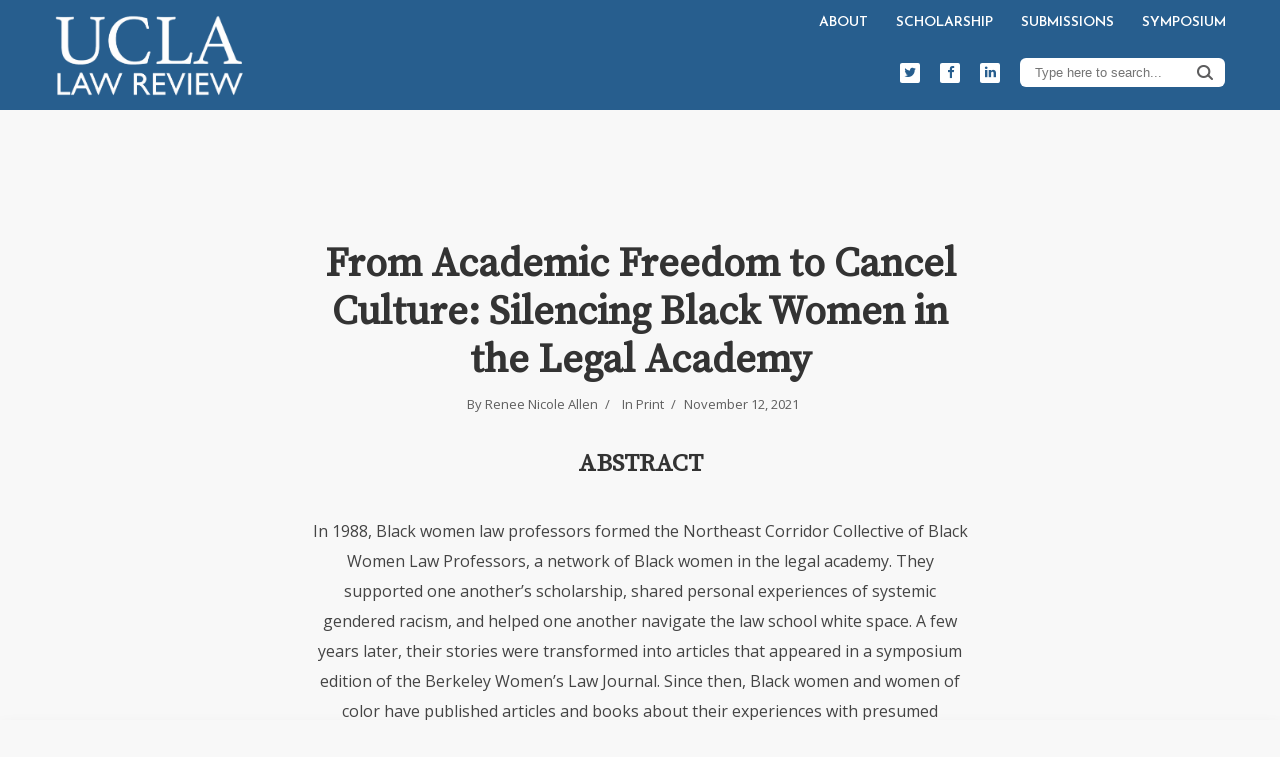

--- FILE ---
content_type: text/html; charset=UTF-8
request_url: https://www.uclalawreview.org/from-academic-freedom-to-cancel-culture-silencing-black-women-in-the-legal-academy/
body_size: 17987
content:
<!DOCTYPE html>
<html lang="en-US" class="no-js no-svg">
	<head>
		<meta charset="UTF-8">
		<meta name="viewport" content="width=device-width, initial-scale=1">
		<link rel="profile" href="http://gmpg.org/xfn/11">
		<meta name='robots' content='index, follow, max-image-preview:large, max-snippet:-1, max-video-preview:-1' />

	<!-- This site is optimized with the Yoast SEO plugin v26.6 - https://yoast.com/wordpress/plugins/seo/ -->
	<title>From Academic Freedom to Cancel Culture: Silencing Black Women in the Legal Academy | UCLA Law Review</title>
	<link rel="canonical" href="https://www.uclalawreview.org/from-academic-freedom-to-cancel-culture-silencing-black-women-in-the-legal-academy/" />
	<meta property="og:locale" content="en_US" />
	<meta property="og:type" content="article" />
	<meta property="og:title" content="From Academic Freedom to Cancel Culture: Silencing Black Women in the Legal Academy - UCLA Law Review" />
	<meta property="og:description" content="ABSTRACT In 1988, Black women law professors formed the Northeast Corridor Collective of Black Women Law Professors, a network of Black women in the legal academy. They supported one another’s scholarship, shared personal experiences of systemic gendered racism, and helped one another navigate the law school white space. A few years later, their stories were [&hellip;]" />
	<meta property="og:url" content="https://www.uclalawreview.org/from-academic-freedom-to-cancel-culture-silencing-black-women-in-the-legal-academy/" />
	<meta property="og:site_name" content="UCLA Law Review" />
	<meta property="article:publisher" content="https://www.facebook.com/UCLALawReview/" />
	<meta property="article:published_time" content="2021-11-13T03:11:12+00:00" />
	<meta property="article:modified_time" content="2022-01-04T06:08:47+00:00" />
	<meta property="og:image" content="https://www.uclalawreview.org/wp-content/uploads/2018/03/Logo_400x400.jpg" />
	<meta property="og:image:width" content="400" />
	<meta property="og:image:height" content="400" />
	<meta property="og:image:type" content="image/jpeg" />
	<meta name="author" content="LRIRE" />
	<meta name="twitter:card" content="summary_large_image" />
	<meta name="twitter:creator" content="@UCLALawReview" />
	<meta name="twitter:site" content="@UCLALawReview" />
	<meta name="twitter:label1" content="Written by" />
	<meta name="twitter:data1" content="LRIRE" />
	<meta name="twitter:label2" content="Est. reading time" />
	<meta name="twitter:data2" content="2 minutes" />
	<script type="application/ld+json" class="yoast-schema-graph">{"@context":"https://schema.org","@graph":[{"@type":"WebPage","@id":"https://www.uclalawreview.org/from-academic-freedom-to-cancel-culture-silencing-black-women-in-the-legal-academy/","url":"https://www.uclalawreview.org/from-academic-freedom-to-cancel-culture-silencing-black-women-in-the-legal-academy/","name":"From Academic Freedom to Cancel Culture: Silencing Black Women in the Legal Academy - UCLA Law Review","isPartOf":{"@id":"https://www.uclalawreview.org/#website"},"datePublished":"2021-11-13T03:11:12+00:00","dateModified":"2022-01-04T06:08:47+00:00","author":{"@id":"https://www.uclalawreview.org/#/schema/person/9c212f87bf58482a4f61514c60b6d689"},"breadcrumb":{"@id":"https://www.uclalawreview.org/from-academic-freedom-to-cancel-culture-silencing-black-women-in-the-legal-academy/#breadcrumb"},"inLanguage":"en-US","potentialAction":[{"@type":"ReadAction","target":["https://www.uclalawreview.org/from-academic-freedom-to-cancel-culture-silencing-black-women-in-the-legal-academy/"]}]},{"@type":"BreadcrumbList","@id":"https://www.uclalawreview.org/from-academic-freedom-to-cancel-culture-silencing-black-women-in-the-legal-academy/#breadcrumb","itemListElement":[{"@type":"ListItem","position":1,"name":"Home","item":"https://www.uclalawreview.org/"},{"@type":"ListItem","position":2,"name":"From Academic Freedom to Cancel Culture: Silencing Black Women in the Legal Academy"}]},{"@type":"WebSite","@id":"https://www.uclalawreview.org/#website","url":"https://www.uclalawreview.org/","name":"UCLA Law Review","description":"UCLA Law Review","potentialAction":[{"@type":"SearchAction","target":{"@type":"EntryPoint","urlTemplate":"https://www.uclalawreview.org/?s={search_term_string}"},"query-input":{"@type":"PropertyValueSpecification","valueRequired":true,"valueName":"search_term_string"}}],"inLanguage":"en-US"},{"@type":"Person","@id":"https://www.uclalawreview.org/#/schema/person/9c212f87bf58482a4f61514c60b6d689","name":"LRIRE","image":{"@type":"ImageObject","inLanguage":"en-US","@id":"https://www.uclalawreview.org/#/schema/person/image/","url":"https://secure.gravatar.com/avatar/0787dfc8edafd6c015b109645e94581b83f268a954abf3cdfddc5d57e268c9e2?s=96&d=mm&r=g","contentUrl":"https://secure.gravatar.com/avatar/0787dfc8edafd6c015b109645e94581b83f268a954abf3cdfddc5d57e268c9e2?s=96&d=mm&r=g","caption":"LRIRE"},"url":"https://www.uclalawreview.org/author/lrire/"}]}</script>
	<!-- / Yoast SEO plugin. -->


<link rel='dns-prefetch' href='//stats.wp.com' />
<link rel='dns-prefetch' href='//fonts.googleapis.com' />
<link rel="alternate" type="application/rss+xml" title="UCLA Law Review &raquo; Feed" href="https://www.uclalawreview.org/feed/" />
<link rel="alternate" type="application/rss+xml" title="UCLA Law Review &raquo; Comments Feed" href="https://www.uclalawreview.org/comments/feed/" />
<link rel="alternate" title="oEmbed (JSON)" type="application/json+oembed" href="https://www.uclalawreview.org/wp-json/oembed/1.0/embed?url=https%3A%2F%2Fwww.uclalawreview.org%2Ffrom-academic-freedom-to-cancel-culture-silencing-black-women-in-the-legal-academy%2F" />
<link rel="alternate" title="oEmbed (XML)" type="text/xml+oembed" href="https://www.uclalawreview.org/wp-json/oembed/1.0/embed?url=https%3A%2F%2Fwww.uclalawreview.org%2Ffrom-academic-freedom-to-cancel-culture-silencing-black-women-in-the-legal-academy%2F&#038;format=xml" />
<style id='wp-img-auto-sizes-contain-inline-css' type='text/css'>
img:is([sizes=auto i],[sizes^="auto," i]){contain-intrinsic-size:3000px 1500px}
/*# sourceURL=wp-img-auto-sizes-contain-inline-css */
</style>
<style id='wp-emoji-styles-inline-css' type='text/css'>

	img.wp-smiley, img.emoji {
		display: inline !important;
		border: none !important;
		box-shadow: none !important;
		height: 1em !important;
		width: 1em !important;
		margin: 0 0.07em !important;
		vertical-align: -0.1em !important;
		background: none !important;
		padding: 0 !important;
	}
/*# sourceURL=wp-emoji-styles-inline-css */
</style>
<style id='wp-block-library-inline-css' type='text/css'>
:root{--wp-block-synced-color:#7a00df;--wp-block-synced-color--rgb:122,0,223;--wp-bound-block-color:var(--wp-block-synced-color);--wp-editor-canvas-background:#ddd;--wp-admin-theme-color:#007cba;--wp-admin-theme-color--rgb:0,124,186;--wp-admin-theme-color-darker-10:#006ba1;--wp-admin-theme-color-darker-10--rgb:0,107,160.5;--wp-admin-theme-color-darker-20:#005a87;--wp-admin-theme-color-darker-20--rgb:0,90,135;--wp-admin-border-width-focus:2px}@media (min-resolution:192dpi){:root{--wp-admin-border-width-focus:1.5px}}.wp-element-button{cursor:pointer}:root .has-very-light-gray-background-color{background-color:#eee}:root .has-very-dark-gray-background-color{background-color:#313131}:root .has-very-light-gray-color{color:#eee}:root .has-very-dark-gray-color{color:#313131}:root .has-vivid-green-cyan-to-vivid-cyan-blue-gradient-background{background:linear-gradient(135deg,#00d084,#0693e3)}:root .has-purple-crush-gradient-background{background:linear-gradient(135deg,#34e2e4,#4721fb 50%,#ab1dfe)}:root .has-hazy-dawn-gradient-background{background:linear-gradient(135deg,#faaca8,#dad0ec)}:root .has-subdued-olive-gradient-background{background:linear-gradient(135deg,#fafae1,#67a671)}:root .has-atomic-cream-gradient-background{background:linear-gradient(135deg,#fdd79a,#004a59)}:root .has-nightshade-gradient-background{background:linear-gradient(135deg,#330968,#31cdcf)}:root .has-midnight-gradient-background{background:linear-gradient(135deg,#020381,#2874fc)}:root{--wp--preset--font-size--normal:16px;--wp--preset--font-size--huge:42px}.has-regular-font-size{font-size:1em}.has-larger-font-size{font-size:2.625em}.has-normal-font-size{font-size:var(--wp--preset--font-size--normal)}.has-huge-font-size{font-size:var(--wp--preset--font-size--huge)}.has-text-align-center{text-align:center}.has-text-align-left{text-align:left}.has-text-align-right{text-align:right}.has-fit-text{white-space:nowrap!important}#end-resizable-editor-section{display:none}.aligncenter{clear:both}.items-justified-left{justify-content:flex-start}.items-justified-center{justify-content:center}.items-justified-right{justify-content:flex-end}.items-justified-space-between{justify-content:space-between}.screen-reader-text{border:0;clip-path:inset(50%);height:1px;margin:-1px;overflow:hidden;padding:0;position:absolute;width:1px;word-wrap:normal!important}.screen-reader-text:focus{background-color:#ddd;clip-path:none;color:#444;display:block;font-size:1em;height:auto;left:5px;line-height:normal;padding:15px 23px 14px;text-decoration:none;top:5px;width:auto;z-index:100000}html :where(.has-border-color){border-style:solid}html :where([style*=border-top-color]){border-top-style:solid}html :where([style*=border-right-color]){border-right-style:solid}html :where([style*=border-bottom-color]){border-bottom-style:solid}html :where([style*=border-left-color]){border-left-style:solid}html :where([style*=border-width]){border-style:solid}html :where([style*=border-top-width]){border-top-style:solid}html :where([style*=border-right-width]){border-right-style:solid}html :where([style*=border-bottom-width]){border-bottom-style:solid}html :where([style*=border-left-width]){border-left-style:solid}html :where(img[class*=wp-image-]){height:auto;max-width:100%}:where(figure){margin:0 0 1em}html :where(.is-position-sticky){--wp-admin--admin-bar--position-offset:var(--wp-admin--admin-bar--height,0px)}@media screen and (max-width:600px){html :where(.is-position-sticky){--wp-admin--admin-bar--position-offset:0px}}

/*# sourceURL=wp-block-library-inline-css */
</style><style id='global-styles-inline-css' type='text/css'>
:root{--wp--preset--aspect-ratio--square: 1;--wp--preset--aspect-ratio--4-3: 4/3;--wp--preset--aspect-ratio--3-4: 3/4;--wp--preset--aspect-ratio--3-2: 3/2;--wp--preset--aspect-ratio--2-3: 2/3;--wp--preset--aspect-ratio--16-9: 16/9;--wp--preset--aspect-ratio--9-16: 9/16;--wp--preset--color--black: #000000;--wp--preset--color--cyan-bluish-gray: #abb8c3;--wp--preset--color--white: #ffffff;--wp--preset--color--pale-pink: #f78da7;--wp--preset--color--vivid-red: #cf2e2e;--wp--preset--color--luminous-vivid-orange: #ff6900;--wp--preset--color--luminous-vivid-amber: #fcb900;--wp--preset--color--light-green-cyan: #7bdcb5;--wp--preset--color--vivid-green-cyan: #00d084;--wp--preset--color--pale-cyan-blue: #8ed1fc;--wp--preset--color--vivid-cyan-blue: #0693e3;--wp--preset--color--vivid-purple: #9b51e0;--wp--preset--color--typology-acc: #275e8e;--wp--preset--color--typology-txt: #444444;--wp--preset--color--typology-meta: #888888;--wp--preset--color--typology-bg: #f8f8f8;--wp--preset--gradient--vivid-cyan-blue-to-vivid-purple: linear-gradient(135deg,rgb(6,147,227) 0%,rgb(155,81,224) 100%);--wp--preset--gradient--light-green-cyan-to-vivid-green-cyan: linear-gradient(135deg,rgb(122,220,180) 0%,rgb(0,208,130) 100%);--wp--preset--gradient--luminous-vivid-amber-to-luminous-vivid-orange: linear-gradient(135deg,rgb(252,185,0) 0%,rgb(255,105,0) 100%);--wp--preset--gradient--luminous-vivid-orange-to-vivid-red: linear-gradient(135deg,rgb(255,105,0) 0%,rgb(207,46,46) 100%);--wp--preset--gradient--very-light-gray-to-cyan-bluish-gray: linear-gradient(135deg,rgb(238,238,238) 0%,rgb(169,184,195) 100%);--wp--preset--gradient--cool-to-warm-spectrum: linear-gradient(135deg,rgb(74,234,220) 0%,rgb(151,120,209) 20%,rgb(207,42,186) 40%,rgb(238,44,130) 60%,rgb(251,105,98) 80%,rgb(254,248,76) 100%);--wp--preset--gradient--blush-light-purple: linear-gradient(135deg,rgb(255,206,236) 0%,rgb(152,150,240) 100%);--wp--preset--gradient--blush-bordeaux: linear-gradient(135deg,rgb(254,205,165) 0%,rgb(254,45,45) 50%,rgb(107,0,62) 100%);--wp--preset--gradient--luminous-dusk: linear-gradient(135deg,rgb(255,203,112) 0%,rgb(199,81,192) 50%,rgb(65,88,208) 100%);--wp--preset--gradient--pale-ocean: linear-gradient(135deg,rgb(255,245,203) 0%,rgb(182,227,212) 50%,rgb(51,167,181) 100%);--wp--preset--gradient--electric-grass: linear-gradient(135deg,rgb(202,248,128) 0%,rgb(113,206,126) 100%);--wp--preset--gradient--midnight: linear-gradient(135deg,rgb(2,3,129) 0%,rgb(40,116,252) 100%);--wp--preset--font-size--small: 12.8px;--wp--preset--font-size--medium: 20px;--wp--preset--font-size--large: 22.4px;--wp--preset--font-size--x-large: 42px;--wp--preset--font-size--normal: 16px;--wp--preset--font-size--huge: 28.8px;--wp--preset--spacing--20: 0.44rem;--wp--preset--spacing--30: 0.67rem;--wp--preset--spacing--40: 1rem;--wp--preset--spacing--50: 1.5rem;--wp--preset--spacing--60: 2.25rem;--wp--preset--spacing--70: 3.38rem;--wp--preset--spacing--80: 5.06rem;--wp--preset--shadow--natural: 6px 6px 9px rgba(0, 0, 0, 0.2);--wp--preset--shadow--deep: 12px 12px 50px rgba(0, 0, 0, 0.4);--wp--preset--shadow--sharp: 6px 6px 0px rgba(0, 0, 0, 0.2);--wp--preset--shadow--outlined: 6px 6px 0px -3px rgb(255, 255, 255), 6px 6px rgb(0, 0, 0);--wp--preset--shadow--crisp: 6px 6px 0px rgb(0, 0, 0);}:where(.is-layout-flex){gap: 0.5em;}:where(.is-layout-grid){gap: 0.5em;}body .is-layout-flex{display: flex;}.is-layout-flex{flex-wrap: wrap;align-items: center;}.is-layout-flex > :is(*, div){margin: 0;}body .is-layout-grid{display: grid;}.is-layout-grid > :is(*, div){margin: 0;}:where(.wp-block-columns.is-layout-flex){gap: 2em;}:where(.wp-block-columns.is-layout-grid){gap: 2em;}:where(.wp-block-post-template.is-layout-flex){gap: 1.25em;}:where(.wp-block-post-template.is-layout-grid){gap: 1.25em;}.has-black-color{color: var(--wp--preset--color--black) !important;}.has-cyan-bluish-gray-color{color: var(--wp--preset--color--cyan-bluish-gray) !important;}.has-white-color{color: var(--wp--preset--color--white) !important;}.has-pale-pink-color{color: var(--wp--preset--color--pale-pink) !important;}.has-vivid-red-color{color: var(--wp--preset--color--vivid-red) !important;}.has-luminous-vivid-orange-color{color: var(--wp--preset--color--luminous-vivid-orange) !important;}.has-luminous-vivid-amber-color{color: var(--wp--preset--color--luminous-vivid-amber) !important;}.has-light-green-cyan-color{color: var(--wp--preset--color--light-green-cyan) !important;}.has-vivid-green-cyan-color{color: var(--wp--preset--color--vivid-green-cyan) !important;}.has-pale-cyan-blue-color{color: var(--wp--preset--color--pale-cyan-blue) !important;}.has-vivid-cyan-blue-color{color: var(--wp--preset--color--vivid-cyan-blue) !important;}.has-vivid-purple-color{color: var(--wp--preset--color--vivid-purple) !important;}.has-black-background-color{background-color: var(--wp--preset--color--black) !important;}.has-cyan-bluish-gray-background-color{background-color: var(--wp--preset--color--cyan-bluish-gray) !important;}.has-white-background-color{background-color: var(--wp--preset--color--white) !important;}.has-pale-pink-background-color{background-color: var(--wp--preset--color--pale-pink) !important;}.has-vivid-red-background-color{background-color: var(--wp--preset--color--vivid-red) !important;}.has-luminous-vivid-orange-background-color{background-color: var(--wp--preset--color--luminous-vivid-orange) !important;}.has-luminous-vivid-amber-background-color{background-color: var(--wp--preset--color--luminous-vivid-amber) !important;}.has-light-green-cyan-background-color{background-color: var(--wp--preset--color--light-green-cyan) !important;}.has-vivid-green-cyan-background-color{background-color: var(--wp--preset--color--vivid-green-cyan) !important;}.has-pale-cyan-blue-background-color{background-color: var(--wp--preset--color--pale-cyan-blue) !important;}.has-vivid-cyan-blue-background-color{background-color: var(--wp--preset--color--vivid-cyan-blue) !important;}.has-vivid-purple-background-color{background-color: var(--wp--preset--color--vivid-purple) !important;}.has-black-border-color{border-color: var(--wp--preset--color--black) !important;}.has-cyan-bluish-gray-border-color{border-color: var(--wp--preset--color--cyan-bluish-gray) !important;}.has-white-border-color{border-color: var(--wp--preset--color--white) !important;}.has-pale-pink-border-color{border-color: var(--wp--preset--color--pale-pink) !important;}.has-vivid-red-border-color{border-color: var(--wp--preset--color--vivid-red) !important;}.has-luminous-vivid-orange-border-color{border-color: var(--wp--preset--color--luminous-vivid-orange) !important;}.has-luminous-vivid-amber-border-color{border-color: var(--wp--preset--color--luminous-vivid-amber) !important;}.has-light-green-cyan-border-color{border-color: var(--wp--preset--color--light-green-cyan) !important;}.has-vivid-green-cyan-border-color{border-color: var(--wp--preset--color--vivid-green-cyan) !important;}.has-pale-cyan-blue-border-color{border-color: var(--wp--preset--color--pale-cyan-blue) !important;}.has-vivid-cyan-blue-border-color{border-color: var(--wp--preset--color--vivid-cyan-blue) !important;}.has-vivid-purple-border-color{border-color: var(--wp--preset--color--vivid-purple) !important;}.has-vivid-cyan-blue-to-vivid-purple-gradient-background{background: var(--wp--preset--gradient--vivid-cyan-blue-to-vivid-purple) !important;}.has-light-green-cyan-to-vivid-green-cyan-gradient-background{background: var(--wp--preset--gradient--light-green-cyan-to-vivid-green-cyan) !important;}.has-luminous-vivid-amber-to-luminous-vivid-orange-gradient-background{background: var(--wp--preset--gradient--luminous-vivid-amber-to-luminous-vivid-orange) !important;}.has-luminous-vivid-orange-to-vivid-red-gradient-background{background: var(--wp--preset--gradient--luminous-vivid-orange-to-vivid-red) !important;}.has-very-light-gray-to-cyan-bluish-gray-gradient-background{background: var(--wp--preset--gradient--very-light-gray-to-cyan-bluish-gray) !important;}.has-cool-to-warm-spectrum-gradient-background{background: var(--wp--preset--gradient--cool-to-warm-spectrum) !important;}.has-blush-light-purple-gradient-background{background: var(--wp--preset--gradient--blush-light-purple) !important;}.has-blush-bordeaux-gradient-background{background: var(--wp--preset--gradient--blush-bordeaux) !important;}.has-luminous-dusk-gradient-background{background: var(--wp--preset--gradient--luminous-dusk) !important;}.has-pale-ocean-gradient-background{background: var(--wp--preset--gradient--pale-ocean) !important;}.has-electric-grass-gradient-background{background: var(--wp--preset--gradient--electric-grass) !important;}.has-midnight-gradient-background{background: var(--wp--preset--gradient--midnight) !important;}.has-small-font-size{font-size: var(--wp--preset--font-size--small) !important;}.has-medium-font-size{font-size: var(--wp--preset--font-size--medium) !important;}.has-large-font-size{font-size: var(--wp--preset--font-size--large) !important;}.has-x-large-font-size{font-size: var(--wp--preset--font-size--x-large) !important;}
/*# sourceURL=global-styles-inline-css */
</style>

<style id='classic-theme-styles-inline-css' type='text/css'>
/*! This file is auto-generated */
.wp-block-button__link{color:#fff;background-color:#32373c;border-radius:9999px;box-shadow:none;text-decoration:none;padding:calc(.667em + 2px) calc(1.333em + 2px);font-size:1.125em}.wp-block-file__button{background:#32373c;color:#fff;text-decoration:none}
/*# sourceURL=/wp-includes/css/classic-themes.min.css */
</style>
<link rel='stylesheet' id='collapscore-css-css' href='https://www.uclalawreview.org/wp-content/plugins/jquery-collapse-o-matic/css/core_style.css?ver=1.0' type='text/css' media='all' />
<link rel='stylesheet' id='typology-fonts-css' href='https://fonts.googleapis.com/css?family=Open+Sans%3A400%7CSource+Serif+Pro%3A400%7CJosefin+Sans%3A400%2C600&#038;subset=latin&#038;ver=1.7.6' type='text/css' media='all' />
<link rel='stylesheet' id='typology-main-css' href='https://www.uclalawreview.org/wp-content/themes/typology/assets/css/min.css?ver=1.7.6' type='text/css' media='all' />
<style id='typology-main-inline-css' type='text/css'>
body,blockquote:before, q:before{font-family: 'Open Sans';font-weight: 400;}body,.typology-action-button .sub-menu{color:#444444;}body{background:#f8f8f8;font-size: 1.6rem;}.typology-fake-bg{background:#f8f8f8;}.typology-sidebar,.typology-section{background:#f8f8f8;}h1, h2, h3, h4, h5, h6,.h1, .h2, .h3, .h4, .h5, .h6,.submit,.mks_read_more a,input[type="submit"],input[type="button"],a.mks_button,.cover-letter,.post-letter,.woocommerce nav.woocommerce-pagination ul li span,.woocommerce nav.woocommerce-pagination ul li a,.woocommerce div.product .woocommerce-tabs ul.tabs li,.typology-pagination a,.typology-pagination span,.comment-author .fn,.post-date-month,.typology-button-social,.meks-instagram-follow-link a,.mks_autor_link_wrap a,.entry-pre-title,.typology-button,button,.wp-block-cover .wp-block-cover-image-text, .wp-block-cover .wp-block-cover-text, .wp-block-cover h2, .wp-block-cover-image .wp-block-cover-image-text, .wp-block-cover-image .wp-block-cover-text, .wp-block-cover-image h2,.wp-block-button__link,body div.wpforms-container-full .wpforms-form input[type=submit], body div.wpforms-container-full .wpforms-form button[type=submit], body div.wpforms-container-full .wpforms-form .wpforms-page-button {font-family: 'Source Serif Pro';font-weight: ;}.typology-header .typology-nav{font-family: 'Josefin Sans';font-weight: 600;}.typology-cover .entry-title,.typology-cover h1 { font-size: 6.4rem;}h1, .h1 {font-size: 4.0rem;}h2, .h2 {font-size: 3.2rem;}h3, .h3 {font-size: 2.5rem;}h4, .h4 {font-size: 2.1rem;}h5, .h5,.typology-layout-c.post-image-on .entry-title,blockquote, q {font-size: 1.8rem;}h6, .h6 {font-size: 1.5rem;}.widget{font-size: 1.4rem;}.typology-header .typology-nav a{font-size: 1.4rem;}.typology-layout-b .post-date-hidden,.meta-item{font-size: 1.3rem;}.post-letter {font-size: 26.0rem;}.typology-layout-c .post-letter{height: 26.0rem;}.cover-letter {font-size: 40.0rem;}h1, h2, h3, h4, h5, h6,.h1, .h2, .h3, .h4, .h5, .h6,h1 a,h2 a,h3 a,h4 a,h5 a,h6 a,.post-date-month{color:#333333;}.typology-single-sticky a{color:#444444;}.entry-title a:hover,.typology-single-sticky a:hover{color:#275e8e;}.bypostauthor .comment-author:before,#cancel-comment-reply-link:after{background:#275e8e;}a,.widget .textwidget a,.typology-layout-b .post-date-hidden{color: #275e8e;}.single .typology-section:first-child .section-content, .section-content-page, .section-content.section-content-a{max-width: 600px;}.typology-header{height:110px;}.typology-header-sticky-on .typology-header{background:#275e8e;}.cover-letter{padding-top: 110px;}.site-title a,.typology-site-description{color: #ffffff;}.typology-header .typology-nav,.typology-header .typology-nav > li > a{color: #ffffff;}.typology-header .typology-nav .sub-menu a{ color:#444444;}.typology-header .typology-nav .sub-menu a:hover{color: #275e8e;}.typology-action-button .sub-menu ul a:before{background: #275e8e;}.sub-menu .current-menu-item a{color:#275e8e;}.dot,.typology-header .typology-nav .sub-menu{background:#f8f8f8;}.typology-header .typology-main-navigation .sub-menu .current-menu-ancestor > a,.typology-header .typology-main-navigation .sub-menu .current-menu-item > a{color: #275e8e;}.typology-header-wide .slot-l{left: 35px;}.typology-header-wide .slot-r{right: 20px;}.meta-item,.meta-item span,.meta-item a,.comment-metadata a{color: #888888;}.comment-meta .url,.meta-item a:hover{color:#333333;}.typology-post:after,.section-title:after,.typology-pagination:before{background:rgba(51,51,51,0.2);}.typology-layout-b .post-date-day,.typology-outline-nav li a:hover,.style-timeline .post-date-day{color:#275e8e;}.typology-layout-b .post-date:after,blockquote:before,q:before{background:#275e8e;}.typology-sticky-c,.typology-sticky-to-top span,.sticky-author-date{color: #888888;}.typology-outline-nav li a{color: #444444;}.typology-post.typology-layout-b:before, .section-content-b .typology-ad-between-posts:before{background:rgba(68,68,68,0.1);}.submit,.mks_read_more a,input[type="submit"],input[type="button"],a.mks_button,.typology-button,.submit,.typology-button-social,.page-template-template-authors .typology-author .typology-button-social,.widget .mks_autor_link_wrap a,.widget .meks-instagram-follow-link a,.widget .mks_read_more a,button,body div.wpforms-container-full .wpforms-form input[type=submit], body div.wpforms-container-full .wpforms-form button[type=submit], body div.wpforms-container-full .wpforms-form .wpforms-page-button {color:#f8f8f8;background: #275e8e;border:1px solid #275e8e;}body div.wpforms-container-full .wpforms-form input[type=submit]:hover, body div.wpforms-container-full .wpforms-form input[type=submit]:focus, body div.wpforms-container-full .wpforms-form input[type=submit]:active, body div.wpforms-container-full .wpforms-form button[type=submit]:hover, body div.wpforms-container-full .wpforms-form button[type=submit]:focus, body div.wpforms-container-full .wpforms-form button[type=submit]:active, body div.wpforms-container-full .wpforms-form .wpforms-page-button:hover, body div.wpforms-container-full .wpforms-form .wpforms-page-button:active, body div.wpforms-container-full .wpforms-form .wpforms-page-button:focus {color:#f8f8f8;background: #275e8e;border:1px solid #275e8e;}.page-template-template-authors .typology-author .typology-icon-social:hover {border:1px solid #275e8e;}.button-invert{color:#275e8e;background:transparent;}.widget .mks_autor_link_wrap a:hover,.widget .meks-instagram-follow-link a:hover,.widget .mks_read_more a:hover{color:#f8f8f8;}.typology-cover{min-height: 240px;}.typology-cover-empty{height:209px;min-height:209px;}.typology-fake-bg .typology-section:first-child {top: -99px;}.typology-flat .typology-cover-empty{height:110px;}.typology-flat .typology-cover{min-height:110px;}.typology-cover-empty,.typology-cover,.typology-header-sticky{background: #275e8e;;}.typology-cover-overlay:after{background: rgba(39,94,142,0.6);}.typology-sidebar-header{background:#275e8e;}.typology-cover,.typology-cover .entry-title,.typology-cover .entry-title a,.typology-cover .meta-item,.typology-cover .meta-item span,.typology-cover .meta-item a,.typology-cover h1,.typology-cover h2,.typology-cover h3{color: #ffffff;}.typology-cover .typology-button{color: #275e8e;background:#ffffff;border:1px solid #ffffff;}.typology-cover .button-invert{color: #ffffff;background: transparent;}.typology-cover-slider .owl-dots .owl-dot span{background:#ffffff;}.typology-outline-nav li:before,.widget ul li:before{background:#275e8e;}.widget a{color:#444444;}.widget a:hover,.widget_calendar table tbody td a,.entry-tags a:hover,.wp-block-tag-cloud a:hover{color:#275e8e;}.widget_calendar table tbody td a:hover,.widget table td,.entry-tags a,.wp-block-tag-cloud a{color:#444444;}.widget table,.widget table td,.widget_calendar table thead th,table,td, th{border-color: rgba(68,68,68,0.3);}.widget ul li,.widget .recentcomments{color:#444444;}.widget .post-date{color:#888888;}#today{background:rgba(68,68,68,0.1);}.typology-pagination .current, .typology-pagination .infinite-scroll a, .typology-pagination .load-more a, .typology-pagination .nav-links .next, .typology-pagination .nav-links .prev, .typology-pagination .next a, .typology-pagination .prev a{color: #f8f8f8;background:#333333;}.typology-pagination a, .typology-pagination span{color: #333333;border:1px solid #333333;}.typology-footer{background:#f8f8f8;color:#aaaaaa;}.typology-footer h1,.typology-footer h2,.typology-footer h3,.typology-footer h4,.typology-footer h5,.typology-footer h6,.typology-footer .post-date-month{color:#aaaaaa;}.typology-count{background: #275e8e;}.typology-footer a, .typology-footer .widget .textwidget a{color: #888888;}input[type="text"], input[type="email"],input[type=search], input[type="url"], input[type="tel"], input[type="number"], input[type="date"], input[type="password"], textarea, select{border-color:rgba(68,68,68,0.2);}blockquote:after, blockquote:before, q:after, q:before{-webkit-box-shadow: 0 0 0 10px #f8f8f8;box-shadow: 0 0 0 10px #f8f8f8;}pre,.entry-content #mc_embed_signup{background: rgba(68,68,68,0.1);}.wp-block-button__link{background: #275e8e;color: #f8f8f8; }.wp-block-image figcaption,.wp-block-audio figcaption{color: #444444;}.wp-block-pullquote:not(.is-style-solid-color) blockquote{border-top:2px solid #444444;border-bottom:2px solid #444444;}.wp-block-pullquote.is-style-solid-color{background: #275e8e;color: #f8f8f8; }.wp-block-separator{border-color: rgba(68,68,68,0.3);}body.wp-editor{background:#f8f8f8;}.has-small-font-size{ font-size: 1.3rem;}.has-large-font-size{ font-size: 1.9rem;}.has-huge-font-size{ font-size: 2.2rem;}@media(min-width: 801px){.has-small-font-size{ font-size: 1.3rem;}.has-normal-font-size{ font-size: 1.6rem;}.has-large-font-size{ font-size: 2.2rem;}.has-huge-font-size{ font-size: 2.9rem;}}.has-typology-acc-background-color{ background-color: #275e8e;}.has-typology-acc-color{ color: #275e8e;}.has-typology-txt-background-color{ background-color: #444444;}.has-typology-txt-color{ color: #444444;}.has-typology-meta-background-color{ background-color: #888888;}.has-typology-meta-color{ color: #888888;}.has-typology-bg-background-color{ background-color: #f8f8f8;}.has-typology-bg-color{ color: #f8f8f8;}.site-title{text-transform: uppercase;}.typology-site-description{text-transform: none;}.typology-nav{text-transform: uppercase;}h1, h2, h3, h4, h5, h6, .wp-block-cover-text, .wp-block-cover-image-text{text-transform: none;}.section-title{text-transform: uppercase;}.widget-title{text-transform: uppercase;}.meta-item{text-transform: none;}.typology-button{text-transform: uppercase;}.submit,.mks_read_more a,input[type="submit"],input[type="button"],a.mks_button,.typology-button,.widget .mks_autor_link_wrap a,.widget .meks-instagram-follow-link a,.widget .mks_read_more a,button,.typology-button-social,.wp-block-button__link,body div.wpforms-container-full .wpforms-form input[type=submit], body div.wpforms-container-full .wpforms-form button[type=submit], body div.wpforms-container-full .wpforms-form .wpforms-page-button {text-transform: uppercase;}
/*# sourceURL=typology-main-inline-css */
</style>
<link rel='stylesheet' id='typology_child_style-css' href='https://www.uclalawreview.org/wp-content/themes/typology-child/style.css?ver=1.7.6' type='text/css' media='screen' />
<link rel='stylesheet' id='tablepress-default-css' href='https://www.uclalawreview.org/wp-content/plugins/tablepress/css/build/default.css?ver=3.2.6' type='text/css' media='all' />
<link rel='stylesheet' id='sharedaddy-css' href='https://www.uclalawreview.org/wp-content/plugins/jetpack/modules/sharedaddy/sharing.css?ver=15.3.1' type='text/css' media='all' />
<link rel='stylesheet' id='social-logos-css' href='https://www.uclalawreview.org/wp-content/plugins/jetpack/_inc/social-logos/social-logos.min.css?ver=15.3.1' type='text/css' media='all' />
<!--[if !IE]><!-->
<link rel='stylesheet' id='tablepress-responsive-css' href='https://www.uclalawreview.org/wp-content/plugins/tablepress-responsive-tables/tablepress-responsive.min.css?ver=1.1' type='text/css' media='all' />
<!--<![endif]-->
<script type="text/javascript" src="https://www.uclalawreview.org/wp-includes/js/jquery/jquery.min.js?ver=3.7.1" id="jquery-core-js"></script>
<script type="text/javascript" src="https://www.uclalawreview.org/wp-includes/js/jquery/jquery-migrate.min.js?ver=3.4.1" id="jquery-migrate-js"></script>
<link rel="https://api.w.org/" href="https://www.uclalawreview.org/wp-json/" /><link rel="alternate" title="JSON" type="application/json" href="https://www.uclalawreview.org/wp-json/wp/v2/posts/10617" /><link rel="EditURI" type="application/rsd+xml" title="RSD" href="https://www.uclalawreview.org/xmlrpc.php?rsd" />
<meta name="generator" content="WordPress 6.9" />
<link rel='shortlink' href='https://www.uclalawreview.org/?p=10617' />
<meta name="generator" content="Redux 4.5.9" />
<style>abbr{font-variant:small-caps;font-size:100%;}</style>
	<style>img#wpstats{display:none}</style>
		
        <script type="text/javascript">
            var jQueryMigrateHelperHasSentDowngrade = false;

			window.onerror = function( msg, url, line, col, error ) {
				// Break out early, do not processing if a downgrade reqeust was already sent.
				if ( jQueryMigrateHelperHasSentDowngrade ) {
					return true;
                }

				var xhr = new XMLHttpRequest();
				var nonce = '056ed0aa87';
				var jQueryFunctions = [
					'andSelf',
					'browser',
					'live',
					'boxModel',
					'support.boxModel',
					'size',
					'swap',
					'clean',
					'sub',
                ];
				var match_pattern = /\)\.(.+?) is not a function/;
                var erroredFunction = msg.match( match_pattern );

                // If there was no matching functions, do not try to downgrade.
                if ( null === erroredFunction || typeof erroredFunction !== 'object' || typeof erroredFunction[1] === "undefined" || -1 === jQueryFunctions.indexOf( erroredFunction[1] ) ) {
                    return true;
                }

                // Set that we've now attempted a downgrade request.
                jQueryMigrateHelperHasSentDowngrade = true;

				xhr.open( 'POST', 'https://www.uclalawreview.org/wp-admin/admin-ajax.php' );
				xhr.setRequestHeader( 'Content-Type', 'application/x-www-form-urlencoded' );
				xhr.onload = function () {
					var response,
                        reload = false;

					if ( 200 === xhr.status ) {
                        try {
                        	response = JSON.parse( xhr.response );

                        	reload = response.data.reload;
                        } catch ( e ) {
                        	reload = false;
                        }
                    }

					// Automatically reload the page if a deprecation caused an automatic downgrade, ensure visitors get the best possible experience.
					if ( reload ) {
						location.reload();
                    }
				};

				xhr.send( encodeURI( 'action=jquery-migrate-downgrade-version&_wpnonce=' + nonce ) );

				// Suppress error alerts in older browsers
				return true;
			}
        </script>

			<script>
		jQuery(document).ready(function($) {
			$('.typology-posts p').each(function() {
				var text = $(this).text();
				text = text.replace(/^Abstract+/i, '');
				$(this).text(text);
			});
		});
	</script>
	<!-- SEO meta tags powered by SmartCrawl https://wpmudev.com/project/smartcrawl-wordpress-seo/ -->
<link rel="canonical" href="https://www.uclalawreview.org/from-academic-freedom-to-cancel-culture-silencing-black-women-in-the-legal-academy/" />
<meta name="description" content="ABSTRACT In 1988, Black women law professors formed the Northeast Corridor Collective of Black Women Law Professors, a network of Black women in the legal a ..." />
<script type="application/ld+json">{"@context":"https:\/\/schema.org","@graph":[{"@type":"Organization","@id":"https:\/\/www.uclalawreview.org\/#schema-publishing-organization","url":"https:\/\/www.uclalawreview.org","name":"UCLA Law Review"},{"@type":"WebSite","@id":"https:\/\/www.uclalawreview.org\/#schema-website","url":"https:\/\/www.uclalawreview.org","name":"UCLA Law Review","encoding":"UTF-8","potentialAction":{"@type":"SearchAction","target":"https:\/\/www.uclalawreview.org\/search\/{search_term_string}\/","query-input":"required name=search_term_string"}},{"@type":"BreadcrumbList","@id":"https:\/\/www.uclalawreview.org\/from-academic-freedom-to-cancel-culture-silencing-black-women-in-the-legal-academy?page&name=from-academic-freedom-to-cancel-culture-silencing-black-women-in-the-legal-academy\/#breadcrumb","itemListElement":[{"@type":"ListItem","position":1,"name":"Home","item":"https:\/\/www.uclalawreview.org"},{"@type":"ListItem","position":2,"name":"Print","item":"https:\/\/www.uclalawreview.org\/category\/print\/"},{"@type":"ListItem","position":3,"name":"From Academic Freedom to Cancel Culture: Silencing Black Women in the Legal Academy"}]},{"@type":"Person","@id":"https:\/\/www.uclalawreview.org\/author\/lrire\/#schema-author","name":"LRIRE","url":"https:\/\/www.uclalawreview.org\/author\/lrire\/"},{"@type":"WebPage","@id":"https:\/\/www.uclalawreview.org\/from-academic-freedom-to-cancel-culture-silencing-black-women-in-the-legal-academy\/#schema-webpage","isPartOf":{"@id":"https:\/\/www.uclalawreview.org\/#schema-website"},"publisher":{"@id":"https:\/\/www.uclalawreview.org\/#schema-publishing-organization"},"url":"https:\/\/www.uclalawreview.org\/from-academic-freedom-to-cancel-culture-silencing-black-women-in-the-legal-academy\/"},{"@type":"Article","mainEntityOfPage":{"@id":"https:\/\/www.uclalawreview.org\/from-academic-freedom-to-cancel-culture-silencing-black-women-in-the-legal-academy\/#schema-webpage"},"author":{"@id":"https:\/\/www.uclalawreview.org\/author\/lrire\/#schema-author"},"publisher":{"@id":"https:\/\/www.uclalawreview.org\/#schema-publishing-organization"},"dateModified":"2022-01-03T22:08:47","datePublished":"2021-11-12T19:11:12","headline":"From Academic Freedom to Cancel Culture: Silencing Black Women in the Legal Academy | UCLA Law Review","description":"ABSTRACT In 1988, Black women law professors formed the Northeast Corridor Collective of Black Women Law Professors, a network of Black women in the legal a ...","name":"From Academic Freedom to Cancel Culture: Silencing Black Women in the Legal Academy"}]}</script>
<meta property="og:type" content="article" />
<meta property="og:url" content="https://www.uclalawreview.org/from-academic-freedom-to-cancel-culture-silencing-black-women-in-the-legal-academy/" />
<meta property="og:title" content="From Academic Freedom to Cancel Culture: Silencing Black Women in the Legal Academy | UCLA Law Review" />
<meta property="og:description" content="ABSTRACT In 1988, Black women law professors formed the Northeast Corridor Collective of Black Women Law Professors, a network of Black women in the legal a ..." />
<meta property="article:published_time" content="2021-11-12T19:11:12" />
<meta property="article:author" content="LRIRE" />
<meta name="twitter:card" content="summary" />
<meta name="twitter:title" content="From Academic Freedom to Cancel Culture: Silencing Black Women in the Legal Academy | UCLA Law Review" />
<meta name="twitter:description" content="ABSTRACT In 1988, Black women law professors formed the Northeast Corridor Collective of Black Women Law Professors, a network of Black women in the legal a ..." />
<!-- /SEO -->
<link rel="icon" href="https://www.uclalawreview.org/wp-content/uploads/2025/11/cropped-campus_seal-original-1-32x32.jpg" sizes="32x32" />
<link rel="icon" href="https://www.uclalawreview.org/wp-content/uploads/2025/11/cropped-campus_seal-original-1-192x192.jpg" sizes="192x192" />
<link rel="apple-touch-icon" href="https://www.uclalawreview.org/wp-content/uploads/2025/11/cropped-campus_seal-original-1-180x180.jpg" />
<meta name="msapplication-TileImage" content="https://www.uclalawreview.org/wp-content/uploads/2025/11/cropped-campus_seal-original-1-270x270.jpg" />
		<style type="text/css" id="wp-custom-css">
			.typology-top-link,
.sticky-author-date{
  color: #333333 !important;
  background-color: #ffffff !important;
  opacity: 1 !important;
}
.home.page-template-default .typology-section .section-content:first-child {
    max-width: 100% !important;
}

.home.page-template-default .typology-post.typology-layout-c .entry-title.h4 {
    margin-bottom: 10px;
}
/* .typology-layout-c.typology-post .entry-excerpt {
    text-align: justify;
} */
.soliloquy-caption-inside {
    font-family: 'Source Serif Pro';
}
tr.table-heading-row {
    display: none;
}		</style>
			<link rel='stylesheet' id='pdf-fullscreen-css' href='https://www.uclalawreview.org/wp-content/plugins/PDFEmbedder-premium-secure/assets/css/pdfemb-fullscreen.min.css?ver=5.3.2' type='text/css' media='all' />
</head>

	<body class="wp-singular post-template-default single single-post postid-10617 single-format-standard wp-embed-responsive wp-theme-typology wp-child-theme-typology-child typology-flat typology-v_1_7_6 typology-child">

		
			<header id="typology-header" class="typology-header">
				<div class="container">
					<div class="slot-l">
	<div class="typology-site-branding">
	
	<span class="site-title h4"><a href="https://www.uclalawreview.org/" rel="home"><img class="typology-logo" src="https://www.uclalawreview.org/wp-content/uploads/2019/08/UCLA-Law-Logo.png" alt="UCLA Law Review"></a></span>	
</div>
	
</div>

<div class="slot-r">
				<ul id="menu-wp_main_01" class="typology-nav typology-main-navigation"><li id="menu-item-2913" class="menu-item menu-item-type-post_type menu-item-object-page menu-item-has-children menu-item-2913"><a href="https://www.uclalawreview.org/about/">About</a>
<ul class="sub-menu">
	<li id="menu-item-6891" class="menu-item menu-item-type-post_type menu-item-object-page menu-item-6891"><a href="https://www.uclalawreview.org/contact/">Contact Us</a></li>
	<li id="menu-item-11499" class="menu-item menu-item-type-post_type menu-item-object-page menu-item-has-children menu-item-11499"><a href="https://www.uclalawreview.org/volume-73/">Masthead</a>
	<ul class="sub-menu">
		<li id="menu-item-8658" class="menu-item menu-item-type-custom menu-item-object-custom menu-item-has-children menu-item-8658"><a href="#">Past Members</a>
		<ul class="sub-menu">
			<li id="menu-item-11557" class="menu-item menu-item-type-post_type menu-item-object-page menu-item-11557"><a href="https://www.uclalawreview.org/volume-69-masthead/">Volume 69 Masthead</a></li>
			<li id="menu-item-7682" class="menu-item menu-item-type-post_type menu-item-object-page menu-item-7682"><a href="https://www.uclalawreview.org/volume-68-masthead/">Volume 68 Masthead</a></li>
			<li id="menu-item-10120" class="menu-item menu-item-type-post_type menu-item-object-page menu-item-10120"><a href="https://www.uclalawreview.org/volume-67-masthead/">Volume 67 Masthead</a></li>
			<li id="menu-item-10936" class="menu-item menu-item-type-post_type menu-item-object-page menu-item-10936"><a href="https://www.uclalawreview.org/volume-70-masthead/">Volume 70 Masthead</a></li>
			<li id="menu-item-8692" class="menu-item menu-item-type-post_type menu-item-object-page menu-item-8692"><a href="https://www.uclalawreview.org/volume-66-masthead/">Volume 66 Masthead</a></li>
			<li id="menu-item-10776" class="menu-item menu-item-type-post_type menu-item-object-page menu-item-10776"><a href="https://www.uclalawreview.org/volume-69-masthead/">Volume 69 Masthead</a></li>
			<li id="menu-item-8691" class="menu-item menu-item-type-post_type menu-item-object-page menu-item-8691"><a href="https://www.uclalawreview.org/volume-65-masthead/">Volume 65 Masthead</a></li>
			<li id="menu-item-8690" class="menu-item menu-item-type-post_type menu-item-object-page menu-item-8690"><a href="https://www.uclalawreview.org/volume-64-masthead/">Volume 64 Masthead</a></li>
			<li id="menu-item-8689" class="menu-item menu-item-type-post_type menu-item-object-page menu-item-8689"><a href="https://www.uclalawreview.org/volume-63-masthead/">Volume 63 Masthead</a></li>
			<li id="menu-item-8688" class="menu-item menu-item-type-post_type menu-item-object-page menu-item-8688"><a href="https://www.uclalawreview.org/volume-62-masthead-2/">Volume 62 Masthead</a></li>
			<li id="menu-item-8687" class="menu-item menu-item-type-post_type menu-item-object-page menu-item-8687"><a href="https://www.uclalawreview.org/volume-61-masthead/">Volume 61 Masthead</a></li>
			<li id="menu-item-8685" class="menu-item menu-item-type-post_type menu-item-object-page menu-item-8685"><a href="https://www.uclalawreview.org/volume-60-masthead/">Volume 60 Masthead</a></li>
			<li id="menu-item-8684" class="menu-item menu-item-type-post_type menu-item-object-page menu-item-8684"><a href="https://www.uclalawreview.org/volume-59-masthead/">Volume 59 Masthead</a></li>
			<li id="menu-item-8683" class="menu-item menu-item-type-post_type menu-item-object-page menu-item-8683"><a href="https://www.uclalawreview.org/volume-58-masthead/">Volume 58 Masthead</a></li>
			<li id="menu-item-8682" class="menu-item menu-item-type-post_type menu-item-object-page menu-item-8682"><a href="https://www.uclalawreview.org/volume-57-masthead/">Volume 57 Masthead</a></li>
			<li id="menu-item-8681" class="menu-item menu-item-type-post_type menu-item-object-page menu-item-8681"><a href="https://www.uclalawreview.org/volume-56-masthead/">Volume 56 Masthead</a></li>
			<li id="menu-item-8680" class="menu-item menu-item-type-post_type menu-item-object-page menu-item-8680"><a href="https://www.uclalawreview.org/volume-55-masthead/">Volume 55 Masthead</a></li>
			<li id="menu-item-8679" class="menu-item menu-item-type-post_type menu-item-object-page menu-item-8679"><a href="https://www.uclalawreview.org/volume-54-masthead/">Volume 54 Masthead</a></li>
			<li id="menu-item-8678" class="menu-item menu-item-type-post_type menu-item-object-page menu-item-8678"><a href="https://www.uclalawreview.org/volume-53-masthead/">Volume 53 Masthead</a></li>
			<li id="menu-item-8677" class="menu-item menu-item-type-post_type menu-item-object-page menu-item-8677"><a href="https://www.uclalawreview.org/volume-52-masthead/">Volume 52 Masthead</a></li>
			<li id="menu-item-8676" class="menu-item menu-item-type-post_type menu-item-object-page menu-item-8676"><a href="https://www.uclalawreview.org/volume-51-masthead/">Volume 51 Masthead</a></li>
			<li id="menu-item-8675" class="menu-item menu-item-type-post_type menu-item-object-page menu-item-8675"><a href="https://www.uclalawreview.org/volume-50-masthead/">Volume 50 Masthead</a></li>
		</ul>
</li>
	</ul>
</li>
	<li id="menu-item-2914" class="menu-item menu-item-type-post_type menu-item-object-page menu-item-2914"><a href="https://www.uclalawreview.org/joining-the-law-review/">Membership</a></li>
	<li id="menu-item-3259" class="menu-item menu-item-type-post_type menu-item-object-page menu-item-3259"><a href="https://www.uclalawreview.org/ordering-subscription/">Subscriptions</a></li>
	<li id="menu-item-10964" class="menu-item menu-item-type-post_type menu-item-object-page menu-item-10964"><a href="https://www.uclalawreview.org/about/our-values/">Our Values</a></li>
	<li id="menu-item-11086" class="menu-item menu-item-type-post_type menu-item-object-page menu-item-11086"><a href="https://www.uclalawreview.org/sponsorship/">Sponsorship</a></li>
</ul>
</li>
<li id="menu-item-8657" class="menu-item menu-item-type-custom menu-item-object-custom menu-item-has-children menu-item-8657"><a href="#">Scholarship</a>
<ul class="sub-menu">
	<li id="menu-item-8528" class="menu-item menu-item-type-post_type menu-item-object-page menu-item-8528"><a href="https://www.uclalawreview.org/archive/">Print</a></li>
	<li id="menu-item-6637" class="menu-item menu-item-type-taxonomy menu-item-object-category menu-item-6637"><a href="https://www.uclalawreview.org/category/discourse/">Discourse</a></li>
	<li id="menu-item-7685" class="menu-item menu-item-type-taxonomy menu-item-object-category menu-item-7685"><a href="https://www.uclalawreview.org/category/dialectic/">Dialectic</a></li>
</ul>
</li>
<li id="menu-item-2012" class="menu-item menu-item-type-post_type menu-item-object-page menu-item-has-children menu-item-2012"><a href="https://www.uclalawreview.org/submissions/">Submissions</a>
<ul class="sub-menu">
	<li id="menu-item-2449" class="menu-item menu-item-type-post_type menu-item-object-page menu-item-2449"><a href="https://www.uclalawreview.org/ucla-law-review-submission-guidelines-for-scholars/">Scholars</a></li>
	<li id="menu-item-2448" class="menu-item menu-item-type-post_type menu-item-object-page menu-item-2448"><a href="https://www.uclalawreview.org/submission-guidelines-for-students/">Students</a></li>
	<li id="menu-item-2447" class="menu-item menu-item-type-post_type menu-item-object-page menu-item-2447"><a href="https://www.uclalawreview.org/submission-guidelines-for-discourse/">Discourse</a></li>
</ul>
</li>
<li id="menu-item-8702" class="menu-item menu-item-type-post_type menu-item-object-page menu-item-8702"><a href="https://www.uclalawreview.org/events/">Symposium</a></li>
</ul>			
	<ul class="typology-nav typology-actions-list">
      <li class="header-social-menu">
      <ul id="menu-social-menu" class="typology-soc-menu"><li id="menu-item-6631" class="twitter-menu menu-item menu-item-type-custom menu-item-object-custom menu-item-6631"><a target="_blank" href="https://twitter.com/UCLALawReview"><span class="typology-social-name">Twitter</span></a></li>
<li id="menu-item-6632" class="menu-item menu-item-type-custom menu-item-object-custom menu-item-6632"><a target="_blank" href="https://www.facebook.com/UCLALawReview/"><span class="typology-social-name">Facebook</span></a></li>
<li id="menu-item-8704" class="menu-item menu-item-type-custom menu-item-object-custom menu-item-8704"><a target="_blank" href="https://www.linkedin.com/showcase/ucla-law-review/"><span class="typology-social-name">Linkedin</span></a></li>
</ul>  </li>
<li class="search-form">
		<form class="typology-search-form" action="https://www.uclalawreview.org/" method="get">
	<input name="s" type="text" value="" placeholder="Type here to search..." />
	<button type="submit" class="typology-button typology-button-search typology-icon-button">Search</button> 
	</form></li>
<li class="typology-action-button typology-action-sidebar typology-mobile-visible">
		<span>
			<i class="fa fa-bars"></i>
		</span>
</li>
</ul></div>				</div>
			</header>

		
	
			
        				<div id="typology-cover" class="typology-cover typology-cover-empty">
            		</div>
		<div class="typology-fake-bg">
			<div class="typology-section">
				    
				<div class="section-content">
    <article id="post-10617" class="typology-post typology-single-post post-10617 post type-post status-publish format-standard hentry category-print tag-academia tag-black-women tag-gendered-racism tag-law-professors tag-northeast-corridor-collective-of-black-women-law-professors tag-social-justice">

                
        <header class="entry-header">

            <h1 class="entry-title entry-title-cover-empty">From Academic Freedom to Cancel Culture: Silencing Black Women in the Legal Academy</h1>
                        <div class="entry-meta">
            <!-- Create Author Pages -->
                <div class="meta-item meta-author">By Renee Nicole Allen</div>                <!-- Create Author Pages -->
                <div class="meta-item meta-category">In <a href="https://www.uclalawreview.org/category/print/" rel="category tag">Print</a></div><div class="meta-item meta-date"><span class="updated">November 12, 2021</span></div>            </div>
            
            
        </header>

        
        <div class="entry-content clearfix">
                        
            
            <div class="page" title="Page 1">
<div class="section">
<div class="layoutArea">
<div class="column">
<h3>ABSTRACT</h3>
<p>In 1988, Black women law professors formed the Northeast Corridor Collective of Black Women Law Professors, a network of Black women in the legal academy. They supported one another’s scholarship, shared personal experiences of systemic gendered racism, and helped one another navigate the law school white space. A few years later, their stories were transformed into articles that appeared in a symposium edition of the Berkeley Women’s Law Journal. Since then, Black women and women of color have published articles and books about their experiences with presumed incompetence, outsider status, and silence. The story of Black women in the legal academy has been told. And, in 2021, contemporary voices resemble voices from long ago.</p>
<p>This Article updates and contextualizes the treatment of Black women law professors. While cancel culture is intended to punish or shame bad actors, in legal academia, Black women are canceled for simply existing. This Article explores the ways in which white academic norms, like academic freedom and hierarchy, explicitly and implicitly silence Black women and “cancel” their academic careers. As a result of the systemic gendered racism inherent in existing norms, Black women are silenced by intersectional microaggressions, white tears, and tokenism. They suffer intersectional battle fatigue, a consequence of having to negotiate identity in ways that result in physical, psychological, and emotional trauma. After defining law schools as white spaces and exploring cancellation tactics, this Article encourages law schools to reevaluate academic norms to create positive experiences for Black women.</p>
<p>Amid social unrest, the legal academy is primed to be a key player in modern social justice movements. But first, it must address inequities within.</p>

		<div class="wppdfemb-frame-container-1" style="-webkit-overflow-scrolling:auto;">
			<iframe class="pdfembed-iframe nonfullscreen wppdf-emb-iframe-1"
				src="https://www.uclalawreview.org/?pdfemb-data=[base64]"
				data-pdf-id="10618"
				data-pdf-index="1"
				style="border:none;width:100%;max-width:100%;height:100vh;"
				scrolling="yes">
			</iframe>
		</div>

		
</div>
</div>
</div>
</div>
<div class="sharedaddy sd-sharing-enabled"><div class="robots-nocontent sd-block sd-social sd-social-icon-text sd-sharing"><h3 class="sd-title">Share this:</h3><div class="sd-content"><ul><li class="share-print"><a rel="nofollow noopener noreferrer"
				data-shared="sharing-print-10617"
				class="share-print sd-button share-icon"
				href="https://www.uclalawreview.org/from-academic-freedom-to-cancel-culture-silencing-black-women-in-the-legal-academy/#print?share=print"
				target="_blank"
				aria-labelledby="sharing-print-10617"
				>
				<span id="sharing-print-10617" hidden>Click to print (Opens in new window)</span>
				<span>Print</span>
			</a></li><li class="share-bluesky"><a rel="nofollow noopener noreferrer"
				data-shared="sharing-bluesky-10617"
				class="share-bluesky sd-button share-icon"
				href="https://www.uclalawreview.org/from-academic-freedom-to-cancel-culture-silencing-black-women-in-the-legal-academy/?share=bluesky"
				target="_blank"
				aria-labelledby="sharing-bluesky-10617"
				>
				<span id="sharing-bluesky-10617" hidden>Click to share on Bluesky (Opens in new window)</span>
				<span>Bluesky</span>
			</a></li><li class="share-linkedin"><a rel="nofollow noopener noreferrer"
				data-shared="sharing-linkedin-10617"
				class="share-linkedin sd-button share-icon"
				href="https://www.uclalawreview.org/from-academic-freedom-to-cancel-culture-silencing-black-women-in-the-legal-academy/?share=linkedin"
				target="_blank"
				aria-labelledby="sharing-linkedin-10617"
				>
				<span id="sharing-linkedin-10617" hidden>Click to share on LinkedIn (Opens in new window)</span>
				<span>LinkedIn</span>
			</a></li><li class="share-end"></li></ul></div></div></div>            <div class="author-bio">
                <h2>About the Author</h2>
                <p><p>Renee Nicole Allen is an Assistant Professor of Legal Writing at St. John’s University School of Law.</p>
</p>
            </div>            

            
                        <div class="entry-tags"><a href="https://www.uclalawreview.org/tag/academia/" rel="tag">academia</a> <a href="https://www.uclalawreview.org/tag/black-women/" rel="tag">Black women</a> <a href="https://www.uclalawreview.org/tag/gendered-racism/" rel="tag">gendered racism</a> <a href="https://www.uclalawreview.org/tag/law-professors/" rel="tag">law professors</a> <a href="https://www.uclalawreview.org/tag/northeast-corridor-collective-of-black-women-law-professors/" rel="tag">Northeast Corridor Collective of Black Women Law Professors</a> <a href="https://www.uclalawreview.org/tag/social-justice/" rel="tag">social justice</a></div>

        </div>

        
    </article>
</div>
			

				
								
							</div>

		
	
	
		<div class="typology-section typology-section-related">

			<div class="section-head"><h3 class="section-title h6">Read more</h3></div>
			
			<div class="section-content section-content-c">

				<div class="typology-posts">

										
											<article class="typology-post typology-layout-c col-lg-6 text-center post-image-off post-11679 post type-post status-publish format-standard hentry category-print">

    
    <header class="entry-header">
        <h2 class="entry-title h4"><a href="https://www.uclalawreview.org/a-corporate-governance-proposal-for-reforming-regulation-d/">A Corporate Governance Proposal for Reforming Regulation D</a></h2>        <div class="entry-excerpt"><p>Abstract This Comment argues that the explosive growth of Regulation D private offerings has outpaced the investor-protection foundations of federal securities laws. With minimal required disclosure and a lack of regulatory oversight, the Regulation...</p>
</div>
                      <!-- Create Author Pages -->
            <div class="entry-meta">
        <div class="meta-item meta-author">By Katelyn Taira</div>        <div class="meta-item meta-category">In <a href="https://www.uclalawreview.org/category/print/" rel="category tag">Print</a></div><div class="meta-item meta-date"><span class="updated">November 14, 2025</span></div>    </div>
      <!-- Create Author Pages -->
                    </header>

</article>
											<article class="typology-post typology-layout-c col-lg-6 text-center post-image-off post-11677 post type-post status-publish format-standard hentry category-print">

    
    <header class="entry-header">
        <h2 class="entry-title h4"><a href="https://www.uclalawreview.org/zoning-the-subsurface/">Zoning the Subsurface</a></h2>        <div class="entry-excerpt"><p>Abstract The vast rock formations underlying the United States stand at an important Demsetzian turning point, at which the externalities of inadequately defined property rights justify the costs of solidifying formal property rights for this...</p>
</div>
                      <!-- Create Author Pages -->
            <div class="entry-meta">
                <div class="meta-item meta-category">In <a href="https://www.uclalawreview.org/category/print/" rel="category tag">Print</a></div><div class="meta-item meta-date"><span class="updated">November 14, 2025</span></div>    </div>
      <!-- Create Author Pages -->
                    </header>

</article>
											<article class="typology-post typology-layout-c col-lg-6 text-center post-image-off post-11675 post type-post status-publish format-standard hentry category-print">

    
    <header class="entry-header">
        <h2 class="entry-title h4"><a href="https://www.uclalawreview.org/beyond-caste-carcerality-re-imagining-justice-in-sexual-violence-cases/">Beyond Caste Carcerality: Re-Imagining Justice in Sexual Violence Cases</a></h2>        <div class="entry-excerpt"><p>Abstract This Article utilizes Critical Dalit Feminism to uncover the intersectional impact of gender and caste hegemonies in cases of sexual violence in India. It challenges the conventional wisdom that doctrinal approaches that rely on punitive...</p>
</div>
                      <!-- Create Author Pages -->
            <div class="entry-meta">
        <div class="meta-item meta-author">By Stuti Shah</div>        <div class="meta-item meta-category">In <a href="https://www.uclalawreview.org/category/print/" rel="category tag">Print</a></div><div class="meta-item meta-date"><span class="updated">November 14, 2025</span></div>    </div>
      <!-- Create Author Pages -->
                    </header>

</article>
											<article class="typology-post typology-layout-c col-lg-6 text-center post-image-off post-11673 post type-post status-publish format-standard hentry category-print">

    
    <header class="entry-header">
        <h2 class="entry-title h4"><a href="https://www.uclalawreview.org/standings-double-standard/">Standing’s Double Standard</a></h2>        <div class="entry-excerpt"><p>Abstract In 303 Creative v. Elenis, the Supreme Court effectively exempted plaintiff Lorie Smith from Colorado’s LGBT-inclusive nondiscrimination law, allowing her to refuse service to same-sex couples if she opens a business designing wedding...</p>
</div>
                      <!-- Create Author Pages -->
            <div class="entry-meta">
        <div class="meta-item meta-author">By Christopher R. Leslie</div>        <div class="meta-item meta-category">In <a href="https://www.uclalawreview.org/category/print/" rel="category tag">Print</a></div><div class="meta-item meta-date"><span class="updated">November 14, 2025</span></div>    </div>
      <!-- Create Author Pages -->
                    </header>

</article>
									
				</div>
			</div>
		
		</div>

	
	

	

	<div id="typology-single-sticky" class="typology-single-sticky">
		
		<div class="typology-sticky-content meta">
			
<div class="typology-flex-center">
	<div class="typology-sticky-author typology-sticky-l">

		
			<img alt='' src='https://secure.gravatar.com/avatar/0787dfc8edafd6c015b109645e94581b83f268a954abf3cdfddc5d57e268c9e2?s=50&#038;d=mm&#038;r=g' srcset='https://secure.gravatar.com/avatar/0787dfc8edafd6c015b109645e94581b83f268a954abf3cdfddc5d57e268c9e2?s=100&#038;d=mm&#038;r=g 2x' class='avatar avatar-50 photo' height='50' width='50' loading='lazy' decoding='async'/>			<span class="sticky-author-title">
				<a href="https://www.uclalawreview.org/author/lrire/">By LRIRE</a>
				<span class="sticky-author-date">November 12, 2021</span>
			</span>

			</div>

	<div class="typology-sticky-c">
		
	</div>

	<div class="typology-sticky-comments typology-sticky-r">
			</div>

</div>
		</div>

		<div class="typology-sticky-content prev-next">
			<nav class="typology-prev-next-nav typology-flex-center">
	
	
<div class="typology-prev-link typology-sticky-l">	
				
			<a href="https://www.uclalawreview.org/choosing-life-over-liberty-and-property-environmental-justice-in-a-world-ravaged-by-climate-change/">
				<span class="typology-pn-ico"><i class="fa fa-chevron-left"></i></span>
				<span class="typology-pn-link">Choosing Life Over Liberty and Property: Environmental Justice in a World Ravaged by Climate Change</span>
			</a>
	</div>
	
	<a href="javascript: void(0);" class="typology-sticky-to-top typology-sticky-c">
			<span class="typology-top-ico"><i class="fa fa-chevron-up"></i></span>
			<span class="typology-top-link">To Top</span>
	</a>

<div class="typology-next-link typology-sticky-r">	
		
			<a href="https://www.uclalawreview.org/children-as-bargaining-chips/">
				<span class="typology-pn-ico"><i class="fa fa-chevron-right"></i></span>
				<span class="typology-pn-link">Children as Bargaining Chips</span>
			</a>
			</div>
</nav>

		</div>
	</div>

                            <footer id="typology-footer" class="typology-footer">
                    
                                        
                                            
                        <div class="container">
                                    
                                                                    <div class="col-lg-12 typology-footer-sidebar"><div id="custom_html-7" class="widget_text widget clearfix widget_custom_html"><div class="textwidget custom-html-widget"><div class="wrap"><p class="copyright">Copyright ©&nbsp;2025 UCLA Law Review - All Rights Reserved</p><p class="credit">Website Supported by <a href="https://generation-web.com/" target="_blank" style="color:white">Generation Web</a></p></div></div></div></div>
                                                                    
                        </div>

                                    </footer>
            
            
		</div>

		<div class="typology-sidebar">
	<div class="typology-sidebar-header">
		<div class="typology-sidebar-header-wrapper">
			<div class="typology-site-branding">
	
	<span class="site-title h4"><a href="https://www.uclalawreview.org/" rel="home"><img class="typology-logo" src="https://www.uclalawreview.org/wp-content/uploads/2019/08/UCLA-Law-Logo.png" alt="UCLA Law Review"></a></span>	
</div>
			<span class="typology-sidebar-close"><i class="fa fa-times" aria-hidden="true"></i></span>
		</div>
    <div class="typology-social-links">
  			<ul id="menu-social-menu-1" class="typology-soc-menu"><li class="twitter-menu menu-item menu-item-type-custom menu-item-object-custom menu-item-6631"><a target="_blank" href="https://twitter.com/UCLALawReview"><span class="typology-social-name">Twitter</span></a></li>
<li class="menu-item menu-item-type-custom menu-item-object-custom menu-item-6632"><a target="_blank" href="https://www.facebook.com/UCLALawReview/"><span class="typology-social-name">Facebook</span></a></li>
<li class="menu-item menu-item-type-custom menu-item-object-custom menu-item-8704"><a target="_blank" href="https://www.linkedin.com/showcase/ucla-law-review/"><span class="typology-social-name">Linkedin</span></a></li>
</ul>  	</div>
	</div>

	<div class="widget typology-responsive-menu">
					<ul id="menu-wp_main_01-1" class="typology-nav typology-main-navigation"><li class="menu-item menu-item-type-post_type menu-item-object-page menu-item-has-children menu-item-2913"><a href="https://www.uclalawreview.org/about/">About</a>
<ul class="sub-menu">
	<li class="menu-item menu-item-type-post_type menu-item-object-page menu-item-6891"><a href="https://www.uclalawreview.org/contact/">Contact Us</a></li>
	<li class="menu-item menu-item-type-post_type menu-item-object-page menu-item-has-children menu-item-11499"><a href="https://www.uclalawreview.org/volume-73/">Masthead</a>
	<ul class="sub-menu">
		<li class="menu-item menu-item-type-custom menu-item-object-custom menu-item-has-children menu-item-8658"><a href="#">Past Members</a>
		<ul class="sub-menu">
			<li class="menu-item menu-item-type-post_type menu-item-object-page menu-item-11557"><a href="https://www.uclalawreview.org/volume-69-masthead/">Volume 69 Masthead</a></li>
			<li class="menu-item menu-item-type-post_type menu-item-object-page menu-item-7682"><a href="https://www.uclalawreview.org/volume-68-masthead/">Volume 68 Masthead</a></li>
			<li class="menu-item menu-item-type-post_type menu-item-object-page menu-item-10120"><a href="https://www.uclalawreview.org/volume-67-masthead/">Volume 67 Masthead</a></li>
			<li class="menu-item menu-item-type-post_type menu-item-object-page menu-item-10936"><a href="https://www.uclalawreview.org/volume-70-masthead/">Volume 70 Masthead</a></li>
			<li class="menu-item menu-item-type-post_type menu-item-object-page menu-item-8692"><a href="https://www.uclalawreview.org/volume-66-masthead/">Volume 66 Masthead</a></li>
			<li class="menu-item menu-item-type-post_type menu-item-object-page menu-item-10776"><a href="https://www.uclalawreview.org/volume-69-masthead/">Volume 69 Masthead</a></li>
			<li class="menu-item menu-item-type-post_type menu-item-object-page menu-item-8691"><a href="https://www.uclalawreview.org/volume-65-masthead/">Volume 65 Masthead</a></li>
			<li class="menu-item menu-item-type-post_type menu-item-object-page menu-item-8690"><a href="https://www.uclalawreview.org/volume-64-masthead/">Volume 64 Masthead</a></li>
			<li class="menu-item menu-item-type-post_type menu-item-object-page menu-item-8689"><a href="https://www.uclalawreview.org/volume-63-masthead/">Volume 63 Masthead</a></li>
			<li class="menu-item menu-item-type-post_type menu-item-object-page menu-item-8688"><a href="https://www.uclalawreview.org/volume-62-masthead-2/">Volume 62 Masthead</a></li>
			<li class="menu-item menu-item-type-post_type menu-item-object-page menu-item-8687"><a href="https://www.uclalawreview.org/volume-61-masthead/">Volume 61 Masthead</a></li>
			<li class="menu-item menu-item-type-post_type menu-item-object-page menu-item-8685"><a href="https://www.uclalawreview.org/volume-60-masthead/">Volume 60 Masthead</a></li>
			<li class="menu-item menu-item-type-post_type menu-item-object-page menu-item-8684"><a href="https://www.uclalawreview.org/volume-59-masthead/">Volume 59 Masthead</a></li>
			<li class="menu-item menu-item-type-post_type menu-item-object-page menu-item-8683"><a href="https://www.uclalawreview.org/volume-58-masthead/">Volume 58 Masthead</a></li>
			<li class="menu-item menu-item-type-post_type menu-item-object-page menu-item-8682"><a href="https://www.uclalawreview.org/volume-57-masthead/">Volume 57 Masthead</a></li>
			<li class="menu-item menu-item-type-post_type menu-item-object-page menu-item-8681"><a href="https://www.uclalawreview.org/volume-56-masthead/">Volume 56 Masthead</a></li>
			<li class="menu-item menu-item-type-post_type menu-item-object-page menu-item-8680"><a href="https://www.uclalawreview.org/volume-55-masthead/">Volume 55 Masthead</a></li>
			<li class="menu-item menu-item-type-post_type menu-item-object-page menu-item-8679"><a href="https://www.uclalawreview.org/volume-54-masthead/">Volume 54 Masthead</a></li>
			<li class="menu-item menu-item-type-post_type menu-item-object-page menu-item-8678"><a href="https://www.uclalawreview.org/volume-53-masthead/">Volume 53 Masthead</a></li>
			<li class="menu-item menu-item-type-post_type menu-item-object-page menu-item-8677"><a href="https://www.uclalawreview.org/volume-52-masthead/">Volume 52 Masthead</a></li>
			<li class="menu-item menu-item-type-post_type menu-item-object-page menu-item-8676"><a href="https://www.uclalawreview.org/volume-51-masthead/">Volume 51 Masthead</a></li>
			<li class="menu-item menu-item-type-post_type menu-item-object-page menu-item-8675"><a href="https://www.uclalawreview.org/volume-50-masthead/">Volume 50 Masthead</a></li>
		</ul>
</li>
	</ul>
</li>
	<li class="menu-item menu-item-type-post_type menu-item-object-page menu-item-2914"><a href="https://www.uclalawreview.org/joining-the-law-review/">Membership</a></li>
	<li class="menu-item menu-item-type-post_type menu-item-object-page menu-item-3259"><a href="https://www.uclalawreview.org/ordering-subscription/">Subscriptions</a></li>
	<li class="menu-item menu-item-type-post_type menu-item-object-page menu-item-10964"><a href="https://www.uclalawreview.org/about/our-values/">Our Values</a></li>
	<li class="menu-item menu-item-type-post_type menu-item-object-page menu-item-11086"><a href="https://www.uclalawreview.org/sponsorship/">Sponsorship</a></li>
</ul>
</li>
<li class="menu-item menu-item-type-custom menu-item-object-custom menu-item-has-children menu-item-8657"><a href="#">Scholarship</a>
<ul class="sub-menu">
	<li class="menu-item menu-item-type-post_type menu-item-object-page menu-item-8528"><a href="https://www.uclalawreview.org/archive/">Print</a></li>
	<li class="menu-item menu-item-type-taxonomy menu-item-object-category menu-item-6637"><a href="https://www.uclalawreview.org/category/discourse/">Discourse</a></li>
	<li class="menu-item menu-item-type-taxonomy menu-item-object-category menu-item-7685"><a href="https://www.uclalawreview.org/category/dialectic/">Dialectic</a></li>
</ul>
</li>
<li class="menu-item menu-item-type-post_type menu-item-object-page menu-item-has-children menu-item-2012"><a href="https://www.uclalawreview.org/submissions/">Submissions</a>
<ul class="sub-menu">
	<li class="menu-item menu-item-type-post_type menu-item-object-page menu-item-2449"><a href="https://www.uclalawreview.org/ucla-law-review-submission-guidelines-for-scholars/">Scholars</a></li>
	<li class="menu-item menu-item-type-post_type menu-item-object-page menu-item-2448"><a href="https://www.uclalawreview.org/submission-guidelines-for-students/">Students</a></li>
	<li class="menu-item menu-item-type-post_type menu-item-object-page menu-item-2447"><a href="https://www.uclalawreview.org/submission-guidelines-for-discourse/">Discourse</a></li>
</ul>
</li>
<li class="menu-item menu-item-type-post_type menu-item-object-page menu-item-8702"><a href="https://www.uclalawreview.org/events/">Symposium</a></li>
</ul>		</div>

	<div class="widget typology-search-form">
			<form class="typology-search-form" action="https://www.uclalawreview.org/" method="get">
	<input name="s" type="text" value="" placeholder="Type here to search..." />
	<button type="submit" class="typology-button typology-button-search typology-icon-button">Search</button> 
	</form>	</div>

	
</div>

<div class="typology-sidebar-overlay"></div>
		
		<script type="speculationrules">
{"prefetch":[{"source":"document","where":{"and":[{"href_matches":"/*"},{"not":{"href_matches":["/wp-*.php","/wp-admin/*","/wp-content/uploads/*","/wp-content/*","/wp-content/plugins/*","/wp-content/themes/typology-child/*","/wp-content/themes/typology/*","/*\\?(.+)"]}},{"not":{"selector_matches":"a[rel~=\"nofollow\"]"}},{"not":{"selector_matches":".no-prefetch, .no-prefetch a"}}]},"eagerness":"conservative"}]}
</script>
<script>
jQuery(document).ready(function ($) {
  // === START: Changes frontend heading tag ===
  $('.typology-site-branding h1').each(function () {
    const $this = $(this);
    $('<p>', { html: $this.html(), class: $this.attr('class') }).replaceAll($this);
  });
  // === END ===
  
  $('table').each(function () {
    const $table = $(this);
    if ($table.find('th').length === 0) {
      $table.attr('role', 'presentation');
    }
  });

  // === START: Removes PDF href and adds data-href ===
  $('a[href$=".pdf"]').each(function () {
    const $link = $(this);
    const href = $link.attr('href');
    if (href) {
      $link.attr({ 'data-href': href, href: '' });
      const existingLabel = $link.attr('aria-label') || $link.text().trim();
      $link.attr({
        'aria-label': existingLabel + ' (opens PDF in a new tab)',
        title: href
      });
    }
  });

  $(document).on('click', 'a[data-href]', function (e) {
    e.preventDefault();
    const url = $(this).attr('data-href');
    if (url) {
      window.open(url, '_blank', 'noopener,noreferrer');
    }
  });
  // === END ===

  // === START: Adds fallback visible text to empty <a> tags ===
  $('a[href]').each(function () {
    const $link = $(this);
    const hasText = $.trim($link.text()).length > 0;
    const hasImageWithAlt = $link.find('img').filter(function () {
      const alt = $(this).attr('alt');
      return alt && alt.trim().length > 0;
    }).length > 0;

    if (!hasText && !hasImageWithAlt) {
      const fallbackText = $link.attr('href')?.includes('pdf') ? 'PDF document' : 'External link';
      $link.text(fallbackText).attr('aria-label', fallbackText);
    }
  });
  // === END ===

  // === START: Remove completely empty links ===
  $('a[href]').each(function () {
    const $link = $(this);
    const text = $link.text().trim();
    const hasImageWithAlt = $link.find('img').filter(function () {
      const alt = $(this).attr('alt');
      return alt && alt.trim().length > 0;
    }).length > 0;

    if (text === '' && !hasImageWithAlt) {
      $link.remove();
    }
  });
  // === END ===

  // === START: Changes link text context for better clarity (ARIA only) ===
  $('a[href]').each(function () {
    const $link = $(this);
    const text = $link.text().trim().toLowerCase();
    const vaguePhrases = ['click here', 'read more', 'more', 'learn more', 'link'];

    if (vaguePhrases.includes(text)) {
      let context = $link.closest('article, section, div').find('h1, h2, h3, h4, h5, h6, strong').first().text().trim();
      if (!context) {
        context = $link.closest('p').text().trim().split('.')[0];
      }
      const label = `${text.charAt(0).toUpperCase() + text.slice(1)} about ${context}`;
      $link.attr('aria-label', label);
    }
  });
  // === END ===

  $('iframe[src*=".pdf"]').each(function () {
    if (!$(this).attr('title')) {
      $(this).attr('title', 'Embedded document - UCLA Law Review');
    }
  });

  $('a[href*="facebook.com"]').attr('aria-label', 'Follow us on Facebook');
  $('a[href*="twitter.com"]').attr('aria-label', 'Follow us on Twitter');
  $('a[href*="instagram.com"]').attr('aria-label', 'Follow us on Instagram');

  // === START: Changes alt text of images based on title ===
  $('img').each(function () {
    const $img = $(this);
    const alt = $img.attr('alt');
    const title = $img.attr('title');

    if (!alt || alt.trim() === '') {
      if (title && title.trim() !== '') {
        $img.attr('alt', title.trim());
      } else {
        $img.attr('alt', '');
      }
    }
  });
  // === END ===

  $('div.volume h4').each(function (index) {
    const $header = $(this);
    if ($header.attr('role') === 'button') return;

    const $volume = $header.closest('.volume');
    const $panel = $volume.find('.colapsable-volume').first();

    const headerId = `accordion-header-${index}`;
    const panelId = `accordion-panel-${index}`;

    $header.attr({
      id: headerId,
      role: 'button',
      tabindex: 0,
      'aria-expanded': 'false',
      'aria-controls': panelId
    });

    $panel.attr({
      id: panelId,
      role: 'region',
      'aria-labelledby': headerId,
      hidden: true
    });

    function toggleAccordion() {
      const isOpen = $header.attr('aria-expanded') === 'true';
      $header.attr('aria-expanded', !isOpen);
      $panel.attr('hidden', isOpen);
    }

    $header.on('click keydown', function (e) {
      if (e.type === 'click' || e.key === 'Enter' || e.key === ' ') {
        e.preventDefault();
        toggleAccordion();
      }
    });

    new MutationObserver(() => {
      const isVisible = $panel.is(':visible');
      $header.attr('aria-expanded', isVisible);
      $panel.attr('hidden', !isVisible);
    }).observe($panel[0], { attributes: true, attributeFilter: ['style', 'class'] });
  });

  // === START: Removes title attributes if they are duplicates ===
  $('a[title], img[title]').each(function () {
    const $el = $(this);
    const title = $el.attr('title')?.trim();

    if ($el.is('a')) {
      const text = $el.text()?.trim();
      if (title && text && title === text) {
        $el.removeAttr('title');
        return;
      }
      const $img = $el.find('img').first();
      const alt = $img.attr('alt')?.trim();
      if (title && alt && title === alt) {
        $el.removeAttr('title');
        return;
      }
    }

    if ($el.is('img')) {
      const alt = $el.attr('alt')?.trim();
      if (title && alt && title === alt) {
        $el.removeAttr('title');
      }
    }
  });
  // === END ===

  // === START: Hides duplicate links from screen readers and tabbing ===
  const linkMap = {};
  $('a[href]').each(function () {
    const $link = $(this);
    const href = $link.attr('href');

    if (href) {
      const key = href + '|' + $link.text().trim();
      if (linkMap[key]) {
        $link.attr({ 'aria-hidden': 'true', tabindex: '-1' });
      } else {
        linkMap[key] = true;
      }
    }
  });
  // === END ===

  // === START: Fix adjacent redundant links by adding unique ARIA labels ===
  $('a[href]').each(function (index, link) {
    const $link = $(link);
    const $next = $link.next('a[href]');
    const href1 = $link.attr('href');
    const href2 = $next.attr('href');

    if ($next.length && href1 && href2 && href1 === href2) {
      const text1 = $link.text().trim();
      const text2 = $next.text().trim();

      if (text1 && text1 === text2) {
        $link.attr('aria-label', `${text1} (first link)`);
        $next.attr('aria-label', `${text2} (second link)`);
      }
    }
  });
  // === END ===
  

$('a.share-icon').each(function () {
    const $link = $(this);

    // Remove hidden span containing flagged "Click to share" text
    $link.find('span[hidden], span[style*="display:none"]').each(function () {
      const hiddenText = $(this).text().toLowerCase();
      if (hiddenText.includes('click to share') || hiddenText.includes('click to print')) {
        $(this).remove();
      }
    });

    // Remove broken aria-labelledby and apply accessible aria-label
    $link.removeAttr('aria-labelledby').removeAttr('aria-describedby');

    let network = $link.attr('class').match(/share-(w+)/);
    if (network && network[1]) {
      network = network[1].toLowerCase();
      const serviceMap = {
        facebook: 'Facebook',
        linkedin: 'LinkedIn',
        twitter: 'X',
        print: 'Print'
      };

      const serviceName = serviceMap[network] || network.charAt(0).toUpperCase() + network.slice(1);
      const context = $link.closest('article, section, div').find('h1, h2, h3').first().text().trim();
      const label = context
        ? (network === 'print' ? `Print the article titled "${context}"` : `Share this article on ${serviceName}`)
        : (network === 'print' ? 'Print this article' : `Share on ${serviceName}`);

      $link.attr('aria-label', label);
    }
  });

	
$('.collapseomatic[title]').each(function() {
    var $this = $(this);
    if ($.trim($this.text()) === $.trim($this.attr('title'))) {
      $this.removeAttr('title');
    }
  });
	
	
	
  $('table').each(function() {
        const $table = $(this);
        const $firstRow = $table.find('tr').first();
        const hasHeader = $firstRow.find('th').length > 0;

        // If first row has no <th>, create a header row
        if (!hasHeader) {
            const $cells = $firstRow.find('td');
            if ($cells.length > 0) {
                let headerRow = '<tr class="table-heading-row">';
                $cells.each(function(index) {
                    headerRow += `<th>Column ${index + 1}</th>`;
                });
                headerRow += '</tr>';
                $table.prepend(headerRow);
            }
        }
    });	
});
	

</script>

	<script type="text/javascript">
		window.WPCOM_sharing_counts = {"https:\/\/www.uclalawreview.org\/from-academic-freedom-to-cancel-culture-silencing-black-women-in-the-legal-academy\/":10617,"https:\/\/www.uclalawreview.org\/a-corporate-governance-proposal-for-reforming-regulation-d\/":11679,"https:\/\/www.uclalawreview.org\/zoning-the-subsurface\/":11677,"https:\/\/www.uclalawreview.org\/beyond-caste-carcerality-re-imagining-justice-in-sexual-violence-cases\/":11675,"https:\/\/www.uclalawreview.org\/standings-double-standard\/":11673};
	</script>
				<script type="text/javascript" src="https://www.uclalawreview.org/wp-content/themes/typology-child/js/custom.js?ver=6.9" id="custom_js-js"></script>
<script type="text/javascript" id="collapseomatic-js-js-before">
/* <![CDATA[ */
const com_options = {"colomatduration":"fast","colomatslideEffect":"slideFade","colomatpauseInit":"","colomattouchstart":""}
//# sourceURL=collapseomatic-js-js-before
/* ]]> */
</script>
<script type="text/javascript" src="https://www.uclalawreview.org/wp-content/plugins/jquery-collapse-o-matic/js/collapse.js?ver=1.7.2" id="collapseomatic-js-js"></script>
<script type="text/javascript" src="https://www.uclalawreview.org/wp-includes/js/imagesloaded.min.js?ver=5.0.0" id="imagesloaded-js"></script>
<script type="text/javascript" id="typology-main-js-extra">
/* <![CDATA[ */
var typology_js_settings = {"rtl_mode":"","header_sticky":"1","logo":"https://www.uclalawreview.org/wp-content/uploads/2019/08/UCLA-Law-Logo.png","logo_retina":"https://www.uclalawreview.org/wp-content/uploads/2019/08/UCLA-Law-Logo.png","use_gallery":"1","img_popup":"","slider_autoplay":"0","cover_video_image_fallback":""};
//# sourceURL=typology-main-js-extra
/* ]]> */
</script>
<script type="text/javascript" src="https://www.uclalawreview.org/wp-content/themes/typology/assets/js/min.js?ver=1.7.6" id="typology-main-js"></script>
<script type="text/javascript" id="jetpack-stats-js-before">
/* <![CDATA[ */
_stq = window._stq || [];
_stq.push([ "view", JSON.parse("{\"v\":\"ext\",\"blog\":\"89832837\",\"post\":\"10617\",\"tz\":\"-8\",\"srv\":\"www.uclalawreview.org\",\"j\":\"1:15.3.1\"}") ]);
_stq.push([ "clickTrackerInit", "89832837", "10617" ]);
//# sourceURL=jetpack-stats-js-before
/* ]]> */
</script>
<script type="text/javascript" src="https://stats.wp.com/e-202604.js" id="jetpack-stats-js" defer="defer" data-wp-strategy="defer"></script>
<script type="text/javascript" id="sharing-js-js-extra">
/* <![CDATA[ */
var sharing_js_options = {"lang":"en","counts":"1","is_stats_active":"1"};
//# sourceURL=sharing-js-js-extra
/* ]]> */
</script>
<script type="text/javascript" src="https://www.uclalawreview.org/wp-content/plugins/jetpack/_inc/build/sharedaddy/sharing.min.js?ver=15.3.1" id="sharing-js-js"></script>
<script type="text/javascript" id="sharing-js-js-after">
/* <![CDATA[ */
var windowOpen;
			( function () {
				function matches( el, sel ) {
					return !! (
						el.matches && el.matches( sel ) ||
						el.msMatchesSelector && el.msMatchesSelector( sel )
					);
				}

				document.body.addEventListener( 'click', function ( event ) {
					if ( ! event.target ) {
						return;
					}

					var el;
					if ( matches( event.target, 'a.share-bluesky' ) ) {
						el = event.target;
					} else if ( event.target.parentNode && matches( event.target.parentNode, 'a.share-bluesky' ) ) {
						el = event.target.parentNode;
					}

					if ( el ) {
						event.preventDefault();

						// If there's another sharing window open, close it.
						if ( typeof windowOpen !== 'undefined' ) {
							windowOpen.close();
						}
						windowOpen = window.open( el.getAttribute( 'href' ), 'wpcombluesky', 'menubar=1,resizable=1,width=600,height=400' );
						return false;
					}
				} );
			} )();
var windowOpen;
			( function () {
				function matches( el, sel ) {
					return !! (
						el.matches && el.matches( sel ) ||
						el.msMatchesSelector && el.msMatchesSelector( sel )
					);
				}

				document.body.addEventListener( 'click', function ( event ) {
					if ( ! event.target ) {
						return;
					}

					var el;
					if ( matches( event.target, 'a.share-linkedin' ) ) {
						el = event.target;
					} else if ( event.target.parentNode && matches( event.target.parentNode, 'a.share-linkedin' ) ) {
						el = event.target.parentNode;
					}

					if ( el ) {
						event.preventDefault();

						// If there's another sharing window open, close it.
						if ( typeof windowOpen !== 'undefined' ) {
							windowOpen.close();
						}
						windowOpen = window.open( el.getAttribute( 'href' ), 'wpcomlinkedin', 'menubar=1,resizable=1,width=580,height=450' );
						return false;
					}
				} );
			} )();
//# sourceURL=sharing-js-js-after
/* ]]> */
</script>
<script id="wp-emoji-settings" type="application/json">
{"baseUrl":"https://s.w.org/images/core/emoji/17.0.2/72x72/","ext":".png","svgUrl":"https://s.w.org/images/core/emoji/17.0.2/svg/","svgExt":".svg","source":{"concatemoji":"https://www.uclalawreview.org/wp-includes/js/wp-emoji-release.min.js?ver=6.9"}}
</script>
<script type="module">
/* <![CDATA[ */
/*! This file is auto-generated */
const a=JSON.parse(document.getElementById("wp-emoji-settings").textContent),o=(window._wpemojiSettings=a,"wpEmojiSettingsSupports"),s=["flag","emoji"];function i(e){try{var t={supportTests:e,timestamp:(new Date).valueOf()};sessionStorage.setItem(o,JSON.stringify(t))}catch(e){}}function c(e,t,n){e.clearRect(0,0,e.canvas.width,e.canvas.height),e.fillText(t,0,0);t=new Uint32Array(e.getImageData(0,0,e.canvas.width,e.canvas.height).data);e.clearRect(0,0,e.canvas.width,e.canvas.height),e.fillText(n,0,0);const a=new Uint32Array(e.getImageData(0,0,e.canvas.width,e.canvas.height).data);return t.every((e,t)=>e===a[t])}function p(e,t){e.clearRect(0,0,e.canvas.width,e.canvas.height),e.fillText(t,0,0);var n=e.getImageData(16,16,1,1);for(let e=0;e<n.data.length;e++)if(0!==n.data[e])return!1;return!0}function u(e,t,n,a){switch(t){case"flag":return n(e,"\ud83c\udff3\ufe0f\u200d\u26a7\ufe0f","\ud83c\udff3\ufe0f\u200b\u26a7\ufe0f")?!1:!n(e,"\ud83c\udde8\ud83c\uddf6","\ud83c\udde8\u200b\ud83c\uddf6")&&!n(e,"\ud83c\udff4\udb40\udc67\udb40\udc62\udb40\udc65\udb40\udc6e\udb40\udc67\udb40\udc7f","\ud83c\udff4\u200b\udb40\udc67\u200b\udb40\udc62\u200b\udb40\udc65\u200b\udb40\udc6e\u200b\udb40\udc67\u200b\udb40\udc7f");case"emoji":return!a(e,"\ud83e\u1fac8")}return!1}function f(e,t,n,a){let r;const o=(r="undefined"!=typeof WorkerGlobalScope&&self instanceof WorkerGlobalScope?new OffscreenCanvas(300,150):document.createElement("canvas")).getContext("2d",{willReadFrequently:!0}),s=(o.textBaseline="top",o.font="600 32px Arial",{});return e.forEach(e=>{s[e]=t(o,e,n,a)}),s}function r(e){var t=document.createElement("script");t.src=e,t.defer=!0,document.head.appendChild(t)}a.supports={everything:!0,everythingExceptFlag:!0},new Promise(t=>{let n=function(){try{var e=JSON.parse(sessionStorage.getItem(o));if("object"==typeof e&&"number"==typeof e.timestamp&&(new Date).valueOf()<e.timestamp+604800&&"object"==typeof e.supportTests)return e.supportTests}catch(e){}return null}();if(!n){if("undefined"!=typeof Worker&&"undefined"!=typeof OffscreenCanvas&&"undefined"!=typeof URL&&URL.createObjectURL&&"undefined"!=typeof Blob)try{var e="postMessage("+f.toString()+"("+[JSON.stringify(s),u.toString(),c.toString(),p.toString()].join(",")+"));",a=new Blob([e],{type:"text/javascript"});const r=new Worker(URL.createObjectURL(a),{name:"wpTestEmojiSupports"});return void(r.onmessage=e=>{i(n=e.data),r.terminate(),t(n)})}catch(e){}i(n=f(s,u,c,p))}t(n)}).then(e=>{for(const n in e)a.supports[n]=e[n],a.supports.everything=a.supports.everything&&a.supports[n],"flag"!==n&&(a.supports.everythingExceptFlag=a.supports.everythingExceptFlag&&a.supports[n]);var t;a.supports.everythingExceptFlag=a.supports.everythingExceptFlag&&!a.supports.flag,a.supports.everything||((t=a.source||{}).concatemoji?r(t.concatemoji):t.wpemoji&&t.twemoji&&(r(t.twemoji),r(t.wpemoji)))});
//# sourceURL=https://www.uclalawreview.org/wp-includes/js/wp-emoji-loader.min.js
/* ]]> */
</script>
		<script type="text/javascript">
				jQuery('.soliloquy-container').removeClass('no-js');
		</script>
			
	</body>
</html>

--- FILE ---
content_type: text/css; charset=UTF-8
request_url: https://www.uclalawreview.org/wp-content/themes/typology-child/style.css?ver=1.7.6
body_size: 3858
content:
/*
Theme Name:     Typology Child
Theme URI:      http://mekshq.com
Description:    Child theme for Typology theme
Author:         meks
Author URI:     http://mekshq.com
Template:       typology
Version:        0.1.0
*/

/* ==========================================================================
   MINION PRO FONT-FACE DECLARATIONS
   ========================================================================== */

@font-face {
    font-family: 'Minion Pro';
    src: url('fonts/MinionPro-Regular.otf') format('opentype');
    font-weight: 400;
    font-style: normal;
    font-display: swap;
}

@font-face {
    font-family: 'Minion Pro';
    src: url('fonts/MinionPro-It.otf') format('opentype');
    font-weight: 400;
    font-style: italic;
    font-display: swap;
}

@font-face {
    font-family: 'Minion Pro';
    src: url('fonts/MinionPro-Medium.otf') format('opentype');
    font-weight: 500;
    font-style: normal;
    font-display: swap;
}

@font-face {
    font-family: 'Minion Pro';
    src: url('fonts/MinionPro-MediumIt.otf') format('opentype');
    font-weight: 500;
    font-style: italic;
    font-display: swap;
}

@font-face {
    font-family: 'Minion Pro';
    src: url('fonts/MinionPro-Semibold.otf') format('opentype');
    font-weight: 600;
    font-style: normal;
    font-display: swap;
}

@font-face {
    font-family: 'Minion Pro';
    src: url('fonts/MinionPro-SemiboldIt.otf') format('opentype');
    font-weight: 600;
    font-style: italic;
    font-display: swap;
}

@font-face {
    font-family: 'Minion Pro';
    src: url('fonts/MinionPro-Bold.otf') format('opentype');
    font-weight: 700;
    font-style: normal;
    font-display: swap;
}

@font-face {
    font-family: 'Minion Pro';
    src: url('fonts/MinionPro-BoldIt.otf') format('opentype');
    font-weight: 700;
    font-style: italic;
    font-display: swap;
}

@font-face {
    font-family: 'Minion Pro Condensed';
    src: url('fonts/MinionPro-BoldCn.otf') format('opentype');
    font-weight: 700;
    font-style: normal;
    font-display: swap;
}

@font-face {
    font-family: 'Minion Pro Condensed';
    src: url('fonts/MinionPro-BoldCnIt.otf') format('opentype');
    font-weight: 700;
    font-style: italic;
    font-display: swap;
}

.skip-link{
 /* display:  !important;	 */
}
h1.section-title.h6 {
    font-size: 4.2rem;
}
.cbox {
    display: block;
    margin: 40px 0px;
}

.cleft {
    display: inline-block;
    margin-right: 30px;
    vertical-align: top;
    min-width: 239px;
}

.cright {
    display: inline-block;
}

.typology-header .typology-nav span {
    padding: 3px 6px;
    margin-left: 10px;
}

.typology-header .typology-nav i {
    font-size: 2.4rem;
}

.typology-header .typology-nav .sub-menu li:only-of-type a {
    padding: 6px 10px 6px 10px;
}

.site-title img {
    max-width: 190px;
}

@media screen and (max-width : 480px){
    .site-title img {
        max-width: 120px;
    }

    .typology-sidebar-header {
        height: 75px;
        padding: 10px 10px;
    }

    .typology-sidebar-header-wrapper {
        height: auto;
        display: inline-block;
    }

    .typology-sidebar-close {
        position: absolute;
        right: 0px;
        top: 10px;
    }

    .typology-social-links {
        display: inline-block;
        margin-left: 20px;
    }
}

.typology-sidebar-header-wrapper {
    height: auto;
}

.typology-social-links {
    text-align: center;
}

.typology-header.typology-header-sticky {
    height: 110px;
    z-index: 9002;
    top: -110px;
}

#typology-header .slot-l {
    height: auto;
    padding-top: 14px;
}

#typology-header .slot-l, #typology-header .slot-r {
    display: block;
}
#typology-header .typology-actions-list {
    float: right;
    margin: 15px 15px 0px 0px;
}
#typology-header .typology-search-form input {
    border-radius: 6px;
    border: none;
    width: 205px;
    font-size: 1.3rem;
    height: 29px;
    color: #4f4f51;
    font-family: Verdana, Geneva, sans-serif;
    font-weight: normal;
}
#typology-header .typology-search-form input[type="search"] {
    padding-right: 30px;
}
#typology-header .typology-search-form .typology-button-search {
    background: url(img/search-icon.png) no-repeat center center;
    bottom: 4px;
    height: 26px;
    position: absolute;
    right: 0;
    text-indent: -9999px;
    width: 27px;
    border: none;
    min-width: auto;
    bottom: 2px !important;
}

#typology-header .typology-search-form .typology-button-search:hover {
    box-shadow: none;
}

.typology-soc-menu {
    padding: 5px 10px;
    display: inline-block;
}

.typology-soc-menu li {
    margin-top: 0px;
    display: inline-block;
}

.typology-soc-menu li a {
    padding: 0px 10px !important;
}

.typology-soc-menu li a::before {
    height: 20px;
    width: 20px;
    border-radius: 10%;
    color: #275e8e;
    line-height: 20px;
    background: #FFF;
    font-weight: normal;
}

.typology-soc-menu li a .typology-social-name {
    display: none;
}
.home .soliloquy-outer-container{
    font-size: 40px;
}
@media screen and (max-width : 1024px){
    #typology-header .typology-search-form, #typology-header .header-social-menu {
        display: none;
    }
    .home .soliloquy-outer-container{
        font-size: 36px;
    }
}

.home.page-template-default .section-content {
    margin: 0 auto 6rem;
}

.single .typology-section:first-child .section-content, .section-content-page, .section-content.section-content-a {
	max-width: 66rem;
}

.home.page-template-default .typology-section .section-head {
    margin-bottom: 4rem;
}

.home.page-template-default .typology-section .section-head h3.section-title.h6 {
    font-size: 4.2rem;
}

.home .meta-item.meta-category::after {
    display:none;
}

.home .meta-item.meta-date {
    display: none;
}
.issues_group ul li span,
.meta-item, .meta-item span, .meta-item a, .comment-metadata a {
    color: #5E5E5E !important;
}

.archive.category .typology-section .section-head h1.section-title.h6 {
    font-size: 4.2rem;
}

.typology-pagination a, .typology-pagination span {
    font-size: 2.1rem;
}

.typology-footer {
    background: #275e8e;
}

.typology-flat .typology-footer .widget:only-of-type {
    margin-top: 0rem;
}

.typology-footer .container {
    max-width: 1170px;
    -webkit-box-pack: left;
    -ms-flex-pack: left;
    justify-content: left;
}

.typology-footer .container > .typology-footer-sidebar {
    margin-bottom: 0px;
    padding-left: 35px;
}

.typology-footer-sidebar .widget_text.widget {
    max-width: 100%;
}

.typology-footer .container .wrap {
    background: url(img/ficon.png) no-repeat left center;
    padding: 30px 0 30px 80px;
}

p.copyright, p.credit {
    color: #fff;
    font-size: 12px;
    line-height: 1.2;
    margin-bottom: 0px;
    font-family: Verdana, Geneva, sans-serif;
}

.typology-footer .widget p a, .widget .textwidget a {
    border-bottom: none;
}

.typology-footer .widget p a:hover, .widget .textwidget a:hover {
    border-bottom: none;
}

.section-content-c {
	max-width: 66rem;
    padding-top: 1rem;
}

.home .section-content-c {
    max-width: 95%;
}


.home.page-template-default .typology-section {
    padding: 0rem 0 0rem !important;
}
.home.page-template-default .typology-section .section-content:first-child {
    max-width: 100% !important;
}

.typology-post.typology-layout-c .entry-title.h4 {
    margin-bottom: 10px;
}

.typology-layout-c.typology-post {
    padding: 0 20px 70px 20px;
    margin: 0;
    min-height: 356px;
}

.typology-post.typology-layout-c .entry-title.h4 {
    min-height: 92px;
}

.typology-layout-c.typology-post .entry-excerpt {

}

body.vol-masthead .section-content.section-content-page {
    min-width:900px;
}

.typology-layout-c.typology-post:nth-child(even) {
    border-left: 1px solid #d9d9d9;
}

/* ## CollapseoMatic

--------------------------------------------- */

span.collapseomatic, .expand_issue,.minimize-issue{
    background: url(img/plus-icon.png) no-repeat  0 2px transparent;
    color: #4f4f51;
    display: block;
    font-size: 15px;
    font-weight: 700;
    margin-bottom: 10px;
    padding: 5px 0 5px 30px;
    cursor: pointer;
}

span.collapseomatic:hover, .expand_issue:hover,.minimize-issue:hover {
    text-decoration: none;
}

span.collapseomatic.colomat-close, .minimize-issue {
    background-image: url(img/minus-icon.png);
}

div.collapseomatic_excerpt,
div.collapseomatic_content {
    margin: 10px 0 0 25px;
}

.entry-content div.collapseomatic_content ul > li,
div.collapseomatic_content ul > li, .issues_group ul li {
    list-style-image: url(img/bullet-list-grey.png);
}

.entry-content div.collapseomatic_content li a,
div.collapseomatic_content li a, .issues_group ul li a {
    color: #5a5b5d;
}

.entry-content div.collapseomatic_content li a:hover,
div.collapseomatic_content li a:hover, .issues_group ul li a:hover {
    color: #005288;
}

h5.collapsible-accordian{
    cursor: pointer;
}

h5.collapsible-accordian:before{
    width: 36px;
    height: 30px;
    content: "";
    display: inline-block;
    background: url(img/plus-icon.png) no-repeat 0 2px transparent;
    float: left;
}

.issues_group ul li{
    margin-bottom: 15px;
    list-style-image: url(img/right-arrow.png);
}

h5.collapsible-accordian.open-in:before{
    background: url(img/minus-icon.png) no-repeat 0 2px transparent;
}

.colapsable-volume{
    display: none;
    padding: 15px;
    margin-bottom: 10px;
}

.page-template-template-archive-php .volume h4:after{
    content: "";
    color: #fff;
    font-size: 40px;
    display: block;
    float: right;
    line-height: 26px;
    background: url(img/plus-icon.png) no-repeat 0 2px transparent;
    width: 30px;
    height: 30px;
}

.page-template-template-archive-php .volume h4.open-in:after{
    background: url(img/minus-icon.png) no-repeat 0 2px transparent;
}

.page-template-template-archive-php .volume{
    border-bottom: 2px solid #2a6a9f;
    border-width: thin;
    margin-bottom: 6px;
    max-width: 70%;
}

.page-template-template-archive-php .volume h4{
    background: #f8f8f8;
    padding: 10px;
    color: #2a6a9f;
    cursor: pointer;
    margin-bottom: 0px !important;
}

.issues_group ul{
    margin-left: 20px;
    margin-bottom: 20px;
}

.issues_group{
    display: none;
    margin: 10px 0 0 25px;
}

.hr-hide:last-of-type{
    display: none;
}

.previous-post-link{
    float:left;
}

.next-post-link{
    float:right;
}

div.collapseomatic_content .lcp_paginator li {
    background-color: #275E8E;
    border: none;
    color: #FBCC49;
}

div.collapseomatic_content .lcp_paginator li a,
.entry-content div.collapseomatic_content .lcp_paginator li a {
    color: #fff;
}

div.collapseomatic_content .lcp_paginator li a:hover,
.entry-content div.collapseomatic_content .lcp_paginator li a:hover {
    color: #FBCC49;
}

.issue-title {
    color: #005288;
    font-weight: normal;
    display: inline-block;
    margin-right: 26px;
}

.collapsible-accordian span {
    font-size: 14px !important;
    font-family: Verdana, Geneva, sans-serif;
    color: #2a6a9f;
}

.issues_group ul li a {
    color: #000;
}

.issues_group ul li span {
    display: block;
    font-size: 13px;
    font-family: monospace,monospace;
    color: #71818c;
    font-weight: 500;
    font-family: Verdana, Geneva, sans-serif;
}

.soliloquy-container img {
    width: 100% !important;
}

.home .typology-section {
    width: 100%;
    max-width: 100%;
}

.typology-pagination {
    padding-top: 2rem;
    margin-top: 2rem;
}
body.archive span.typology-archive-title{
    display: none;
}
.section-content .section-content-page{
    text-align: center;
}


.section-content-page{
    text-align: center;
    max-width: 66rem;
    margin: 0 auto 12rem;
}
.typology-section{
    text-align: center;
    margin: 0 auto 12rem;
}
.cat-banner{
    max-height: 400px;
    width: 100%;
    object-fit: cover;
}
.page-template-template-archive-php .volume {
    margin: 0 auto;
}
.entry-content ul{
    display: inline-block;
}
.author-bio {
    border: 1px solid #275e8e;
    margin: 0 auto;
    border-radius: 5px;
    max-width: 80%;
    padding: 20px;
}
.author-bio h2 {
    margin-bottom: 0px;
}
.author-bio p {
    font-style: italic;
    margin-bottom: 0;
}
.section-content-page ul li {
    text-align: left;
}

article.category-discourse .entry-content p { text-align: left; max-width: 66rem;}

/* ==========================================================================
   FOOTNOTE POPUP STYLES
   Shows footnote content in a popup when clicking footnote references
   This improves UX by showing footnotes without scrolling to the bottom
   ========================================================================== */

/* Footnote popup */
.footnote-popup {
    position: fixed;
    z-index: 10000;
    max-width: 400px;
    padding: 1rem 1.25rem;
    background-color: #fff;
    border: 1px solid #d9d9d9;
    border-radius: 6px;
    box-shadow: 0 4px 20px rgba(0, 0, 0, 0.15);
    font-family: 'Source Serif 4', 'Georgia', 'Times New Roman', serif;
    font-size: 1.4rem;
    line-height: 1.5;
    color: #1a1a1a;
    opacity: 0;
    visibility: hidden;
    transform: translateY(10px);
    transition: opacity 0.2s ease, transform 0.2s ease, visibility 0.2s ease;
}

.footnote-popup.active {
    opacity: 1;
    visibility: visible;
    transform: translateY(0);
}

.footnote-popup-content p {
    margin: 0;
    text-indent: 0;
}

.footnote-popup-close {
    position: absolute;
    top: 0.5rem;
    right: 0.5rem;
    width: 24px;
    height: 24px;
    border: none;
    background: none;
    font-size: 1.8rem;
    color: #5E5E5E;
    cursor: pointer;
    line-height: 1;
}

.footnote-popup-close:hover {
    color: #1a1a1a;
}

@media screen and (max-width: 786px){
    .home .soliloquy-outer-container{
        font-size: 30px;
    }

    .footnote-popup {
        left: 1rem !important;
        right: 1rem !important;
        max-width: none;
    }
}

/* ==========================================================================
   BLOG PAGE STYLES (page_blog.php template only)
   Timeline layout matching Discourse page with vertical line and dots
   ========================================================================== */

/* Blog page section - override centered text */
.ucla-blog-single .typology-fake-bg,
.ucla-blog-single,
.page-template-page_blog .typology-fake-bg,
.page-template-page_blog .typology-section{
    background-color: #ffffff !important;
}
.ucla-blog-single .typology-sidebar, .ucla-blog-single .typology-section {
    background: #ffffff !important;
}
.page-template-page_blog .typology-section,
.ucla-blog-listing .typology-section {
    text-align: left;
}

/* Blog page heading - keep centered */
.page-template-page_blog .section-head,
.ucla-blog-listing .section-head {
    text-align: center;
    margin-bottom: 4rem;
}

.page-template-page_blog .section-head h1.section-title,
.ucla-blog-listing .section-head h1.section-title {
    font-size: 4.2rem;
}

/* Blog posts container */
.page-template-page_blog .typology-posts,
.ucla-blog-listing .typology-posts {
    max-width: 66rem;
    margin: 0 auto;
}

/* Blog page Layout B article - timeline style like Discourse */
.page-template-page_blog .typology-post.typology-layout-b,
.ucla-blog-listing .typology-post.typology-layout-b {
    position: relative;
    padding: 0 0 7rem 14rem !important;
    margin-bottom: 0;
    text-align: left;
}

/* Vertical timeline line */
.page-template-page_blog .typology-post.typology-layout-b:before,
.ucla-blog-listing .typology-post.typology-layout-b:before {
    content: "" !important;
    display: block !important;
    height: 100%;
    width: 1px;
    position: absolute;
    left: 9.5rem;
    top: 25px;
}

/* Last item - shorter line */
.page-template-page_blog .typology-post.typology-layout-b:last-of-type:before,
.ucla-blog-listing .typology-post.typology-layout-b:last-of-type:before {
    height: 7rem;
}

.page-template-page_blog .typology-layout-b:last-child,
.page-template-page_blog .typology-layout-b:last-of-type,
.ucla-blog-listing .typology-layout-b:last-child,
.ucla-blog-listing .typology-layout-b:last-of-type {
    margin-bottom: 0;
    padding-bottom: 0 !important;
}

/* Entry header */
.page-template-page_blog .typology-layout-b .entry-header,
.ucla-blog-listing .typology-layout-b .entry-header {
    text-align: left;
    position: static;
}

/* Hide the hidden date text */
.page-template-page_blog .typology-layout-b .post-date-hidden,
.ucla-blog-listing .typology-layout-b .post-date-hidden {
    display: none !important;
}

/* Date - positioned left with dot on timeline */
.page-template-page_blog .typology-layout-b .post-date,
.ucla-blog-listing .typology-layout-b .post-date {
    position: absolute !important;
    left: 0 !important;
    top: 8px !important;
    width: 75px !important;
    text-align: center;
    display: block !important;
}

/* Dot on the timeline - aligned with vertical line at 9.5rem */
.page-template-page_blog .typology-layout-b .post-date:after,
.ucla-blog-listing .typology-layout-b .post-date:after {
    content: "" !important;
    display: block !important;
    position: absolute;
    height: 11px;
    width: 11px;
    background: #275e8e;
    border-radius: 50%;
    left: 9.5rem;
    transform: translateX(-50%);
    top: 17px;
    z-index: 2;
}

.page-template-page_blog .typology-layout-b .post-date-day,
.ucla-blog-listing .typology-layout-b .post-date-day {
    display: block !important;
    font-size: 6rem !important;
    font-weight: 400;
    color: #275e8e;
    line-height: 5rem !important;
}

.page-template-page_blog .typology-layout-b .post-date-month,
.ucla-blog-listing .typology-layout-b .post-date-month {
    display: block !important;
    font-size: 1.2rem;
    text-transform: uppercase;
    color: #275e8e;
    letter-spacing: 0.05em;
}

/* Entry title */
.page-template-page_blog .typology-layout-b .entry-title,
.ucla-blog-listing .typology-layout-b .entry-title {
    font-size: 2.4rem;
    margin-bottom: 0.5rem;
    text-align: center;
}

.page-template-page_blog .typology-layout-b .entry-title a,
.ucla-blog-listing .typology-layout-b .entry-title a {
    color: #1a1a1a;
}

.page-template-page_blog .typology-layout-b .entry-title a:hover,
.ucla-blog-listing .typology-layout-b .entry-title a:hover {
    color: #275e8e;
}

/* Entry meta */
.page-template-page_blog .typology-layout-b .entry-meta,
.ucla-blog-listing .typology-layout-b .entry-meta {
    /* text-align: center; */
    margin-bottom: 0;
}

/* Entry content / excerpt */
.page-template-page_blog .typology-layout-b .entry-content,
.ucla-blog-listing .typology-layout-b .entry-content {
    text-align: center;
    margin-top: 1rem;
}

.page-template-page_blog .typology-layout-b .entry-content p,
.ucla-blog-listing .typology-layout-b .entry-content p {
    text-align: center;
    margin-bottom: 0;
}
/* article.category-blogs .entry-content p{
  text-align: center !important;
} */
.page-template-page_blog article.category-blogs .entry-title,
.page-template-page_blog article.category-blogs .entry-content p{
    text-align: left !important;
}
/* Responsive adjustments for blog page */
@media screen and (max-width: 768px) {
    .page-template-page_blog .typology-post.typology-layout-b,
    .ucla-blog-listing .typology-post.typology-layout-b {
        padding: 2rem 0 6rem 0 !important;
    }

    .page-template-page_blog .typology-post.typology-layout-b:before,
    .ucla-blog-listing .typology-post.typology-layout-b:before {
        display: none !important;
    }

    .page-template-page_blog .typology-layout-b .post-date,
    .ucla-blog-listing .typology-layout-b .post-date {
        position: static !important;
        width: auto !important;
        display: block !important;
        text-align: left;
        margin-bottom: 1rem;
    }

    .page-template-page_blog .typology-layout-b .post-date:after,
    .ucla-blog-listing .typology-layout-b .post-date:after {
        display: none !important;
    }

    .page-template-page_blog .typology-layout-b .post-date-day,
    .ucla-blog-listing .typology-layout-b .post-date-day {
        font-size: 2rem !important;
        line-height: 1 !important;
        display: inline-block !important;
        margin-right: 5px;
    }

    .page-template-page_blog .typology-layout-b .post-date-month,
    .ucla-blog-listing .typology-layout-b .post-date-month {
        display: inline-block !important;
    }

    .page-template-page_blog .typology-layout-b .entry-content,
    .ucla-blog-listing .typology-layout-b .entry-content {
        margin-top: 1rem;
    }
}

/* ==========================================================================
   MINION PRO FONT APPLICATION - BLOG PAGES (Content Only)
   Applies Minion Pro font to blog content/body text only
   With academic publication typography standards
   ========================================================================== */

/* Blog Listing - Excerpt/Content Only */
.page-template-page_blog .entry-content,
.page-template-page_blog .entry-content p,
.page-template-page_blog .entry-excerpt,
.ucla-blog-listing .entry-content,
.ucla-blog-listing .entry-content p,
.ucla-blog-listing .entry-excerpt {
    /* font-family: 'Minion Pro', Georgia, 'Times New Roman', serif !important; */
}

/* Single Blog Post - Content Only with Academic Typography */
.single-post .category-blogs .entry-content,
.single-post .category-blogs .entry-content p {
    /* font-family: 'Minion Pro', Georgia, 'Times New Roman', serif !important; */
    /* Reduced line spacing */
    line-height: 1.5;
    /* Full text justification */
    text-align: justify !important;
    /* Optimized text rendering */
    -webkit-font-smoothing: antialiased;
    -moz-osx-font-smoothing: grayscale;
    text-rendering: optimizeLegibility;
    font-feature-settings: "kern" 1, "liga" 1;
}

/* Tab-stop indent at beginning of each paragraph */
.single-post .category-blogs .entry-content p {
    text-indent: 2em;
}

/* First paragraph after heading or first in content - no indent */
/* .single-post .category-blogs .entry-content > p:first-child, */
/* .single-post .category-blogs .entry-content h1 + p,
.single-post .category-blogs .entry-content h2 + p,
.single-post .category-blogs .entry-content h3 + p,
.single-post .category-blogs .entry-content h4 + p,
.single-post .category-blogs .entry-content h5 + p,
.single-post .category-blogs .entry-content h6 + p,
.single-post .category-blogs .entry-content blockquote + p,
.single-post .category-blogs .entry-content figure + p {
    text-indent: 0;
} */

/* Prevent orphans and widows for better text flow */
.single-post .category-blogs .entry-content p {
    orphans: 3;
    widows: 3;
    margin: 0 0 1rem !important;
}

/* Hyphenation for better justification */
.single-post .category-blogs .entry-content p {
    -webkit-hyphens: auto;
    -moz-hyphens: auto;
    -ms-hyphens: auto;
    hyphens: auto;
    word-break: break-word;
}


--- FILE ---
content_type: application/javascript; charset=UTF-8
request_url: https://www.uclalawreview.org/wp-content/themes/typology-child/js/custom.js?ver=6.9
body_size: -464
content:
jQuery(document).ready(function ($) {
    $(".collapsible-accordian").click(function () {
        $(this).toggleClass("open-in");
        $(this).parent().children(".issues_group").slideToggle();
    });
    $(".volume h4").click(function () {
        $(this).toggleClass("open-in");
        $(this).parent().children(".colapsable-volume").slideToggle();
    });
});
